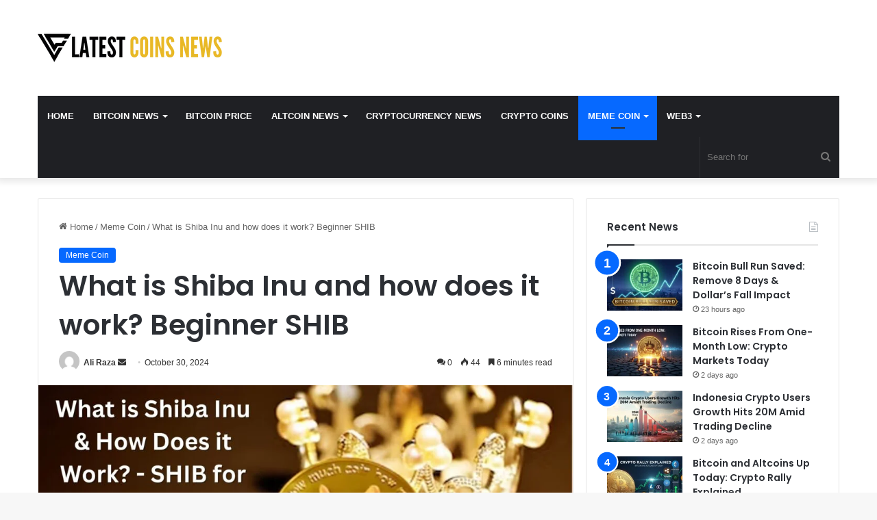

--- FILE ---
content_type: text/html; charset=UTF-8
request_url: https://latestcoinsnews.com/what-is-shiba-inu-and-how-does-it-work-beginner-shib/
body_size: 32493
content:
<!DOCTYPE html>
<html lang="en-US" class="" data-skin="light">
<head>
	<meta name="bitmedia-site-verification" content="ac09c68dd02caae139ff1c50743df1ed" />
	<meta charset="UTF-8" />
	<link rel="profile" href="https://gmpg.org/xfn/11" />
	<meta name='robots' content='index, follow, max-image-preview:large, max-snippet:-1, max-video-preview:-1' />

	<!-- This site is optimized with the Yoast SEO plugin v26.4 - https://yoast.com/wordpress/plugins/seo/ -->
	<title>What is Shiba Inu and how does it work? Beginner SHIB</title>
	<meta name="description" content="Shiba Inu Beginner SHIB Trends rule the Bitcoin market. A plethora of trends have emerged in recent years, including meme currencies...." />
	<link rel="canonical" href="https://latestcoinsnews.com/what-is-shiba-inu-and-how-does-it-work-beginner-shib/" />
	<meta property="og:locale" content="en_US" />
	<meta property="og:type" content="article" />
	<meta property="og:title" content="What is Shiba Inu and how does it work? Beginner SHIB" />
	<meta property="og:description" content="Shiba Inu Beginner SHIB Trends rule the Bitcoin market. A plethora of trends have emerged in recent years, including meme currencies...." />
	<meta property="og:url" content="https://latestcoinsnews.com/what-is-shiba-inu-and-how-does-it-work-beginner-shib/" />
	<meta property="og:site_name" content="latestcoinsnews - Stay Current with Coin and BTC Latest News" />
	<meta property="article:publisher" content="https://www.facebook.com/latestscoinsnews" />
	<meta property="article:author" content="https://www.facebook.com/profile.php?id=61556196740776&amp;mibextid=ZbWKwL" />
	<meta property="article:published_time" content="2024-10-30T00:00:50+00:00" />
	<meta property="article:modified_time" content="2024-10-30T10:27:18+00:00" />
	<meta property="og:image" content="https://latestcoinsnews.com/wp-content/uploads/2024/04/Bitcoin-BTC-Price-Prediction-After-Breaching-72k-4.jpg" />
	<meta property="og:image:width" content="1920" />
	<meta property="og:image:height" content="1080" />
	<meta property="og:image:type" content="image/jpeg" />
	<meta name="author" content="Ali Raza" />
	<meta name="twitter:card" content="summary_large_image" />
	<meta name="twitter:creator" content="@LetestCoinsNews" />
	<meta name="twitter:site" content="@LetestCoinsNews" />
	<meta name="twitter:label1" content="Written by" />
	<meta name="twitter:data1" content="Ali Raza" />
	<meta name="twitter:label2" content="Est. reading time" />
	<meta name="twitter:data2" content="8 minutes" />
	<script type="application/ld+json" class="yoast-schema-graph">{"@context":"https://schema.org","@graph":[{"@type":"Article","@id":"https://latestcoinsnews.com/what-is-shiba-inu-and-how-does-it-work-beginner-shib/#article","isPartOf":{"@id":"https://latestcoinsnews.com/what-is-shiba-inu-and-how-does-it-work-beginner-shib/"},"author":{"name":"Ali Raza","@id":"https://latestcoinsnews.com/#/schema/person/47b6704042d67dbede4647d2a5fc98b5"},"headline":"What is Shiba Inu and how does it work? Beginner SHIB","datePublished":"2024-10-30T00:00:50+00:00","dateModified":"2024-10-30T10:27:18+00:00","mainEntityOfPage":{"@id":"https://latestcoinsnews.com/what-is-shiba-inu-and-how-does-it-work-beginner-shib/"},"wordCount":1553,"commentCount":0,"publisher":{"@id":"https://latestcoinsnews.com/#organization"},"image":{"@id":"https://latestcoinsnews.com/what-is-shiba-inu-and-how-does-it-work-beginner-shib/#primaryimage"},"thumbnailUrl":"https://latestcoinsnews.com/wp-content/uploads/2024/04/Bitcoin-BTC-Price-Prediction-After-Breaching-72k-4.jpg","keywords":["Shiba Inu a real currency","Shiba Inu be mined","Shiba Inu Beginner SHIB"],"articleSection":["Meme Coin"],"inLanguage":"en-US","potentialAction":[{"@type":"CommentAction","name":"Comment","target":["https://latestcoinsnews.com/what-is-shiba-inu-and-how-does-it-work-beginner-shib/#respond"]}]},{"@type":"WebPage","@id":"https://latestcoinsnews.com/what-is-shiba-inu-and-how-does-it-work-beginner-shib/","url":"https://latestcoinsnews.com/what-is-shiba-inu-and-how-does-it-work-beginner-shib/","name":"What is Shiba Inu and how does it work? Beginner SHIB","isPartOf":{"@id":"https://latestcoinsnews.com/#website"},"primaryImageOfPage":{"@id":"https://latestcoinsnews.com/what-is-shiba-inu-and-how-does-it-work-beginner-shib/#primaryimage"},"image":{"@id":"https://latestcoinsnews.com/what-is-shiba-inu-and-how-does-it-work-beginner-shib/#primaryimage"},"thumbnailUrl":"https://latestcoinsnews.com/wp-content/uploads/2024/04/Bitcoin-BTC-Price-Prediction-After-Breaching-72k-4.jpg","datePublished":"2024-10-30T00:00:50+00:00","dateModified":"2024-10-30T10:27:18+00:00","description":"Shiba Inu Beginner SHIB Trends rule the Bitcoin market. A plethora of trends have emerged in recent years, including meme currencies....","breadcrumb":{"@id":"https://latestcoinsnews.com/what-is-shiba-inu-and-how-does-it-work-beginner-shib/#breadcrumb"},"inLanguage":"en-US","potentialAction":[{"@type":"ReadAction","target":["https://latestcoinsnews.com/what-is-shiba-inu-and-how-does-it-work-beginner-shib/"]}]},{"@type":"ImageObject","inLanguage":"en-US","@id":"https://latestcoinsnews.com/what-is-shiba-inu-and-how-does-it-work-beginner-shib/#primaryimage","url":"https://latestcoinsnews.com/wp-content/uploads/2024/04/Bitcoin-BTC-Price-Prediction-After-Breaching-72k-4.jpg","contentUrl":"https://latestcoinsnews.com/wp-content/uploads/2024/04/Bitcoin-BTC-Price-Prediction-After-Breaching-72k-4.jpg","width":1920,"height":1080},{"@type":"BreadcrumbList","@id":"https://latestcoinsnews.com/what-is-shiba-inu-and-how-does-it-work-beginner-shib/#breadcrumb","itemListElement":[{"@type":"ListItem","position":1,"name":"Home","item":"https://latestcoinsnews.com/"},{"@type":"ListItem","position":2,"name":"What is Shiba Inu and how does it work? Beginner SHIB"}]},{"@type":"WebSite","@id":"https://latestcoinsnews.com/#website","url":"https://latestcoinsnews.com/","name":"Latestcoinsnews.com","description":"Stay Current with Coin and BTC Latest News","publisher":{"@id":"https://latestcoinsnews.com/#organization"},"potentialAction":[{"@type":"SearchAction","target":{"@type":"EntryPoint","urlTemplate":"https://latestcoinsnews.com/?s={search_term_string}"},"query-input":{"@type":"PropertyValueSpecification","valueRequired":true,"valueName":"search_term_string"}}],"inLanguage":"en-US"},{"@type":"Organization","@id":"https://latestcoinsnews.com/#organization","name":"Stay Current with Coin and BTC Latest News","url":"https://latestcoinsnews.com/","logo":{"@type":"ImageObject","inLanguage":"en-US","@id":"https://latestcoinsnews.com/#/schema/logo/image/","url":"https://i0.wp.com/latestcoinsnews.com/wp-content/uploads/2024/05/Latest_Coin_News.png?fit=311%2C45&ssl=1","contentUrl":"https://i0.wp.com/latestcoinsnews.com/wp-content/uploads/2024/05/Latest_Coin_News.png?fit=311%2C45&ssl=1","width":311,"height":45,"caption":"Stay Current with Coin and BTC Latest News"},"image":{"@id":"https://latestcoinsnews.com/#/schema/logo/image/"},"sameAs":["https://www.facebook.com/latestscoinsnews","https://x.com/LetestCoinsNews","https://www.instagram.com/latestcoinsnews/","https://www.pinterest.com/latestcoinsnews/"]},{"@type":"Person","@id":"https://latestcoinsnews.com/#/schema/person/47b6704042d67dbede4647d2a5fc98b5","name":"Ali Raza","image":{"@type":"ImageObject","inLanguage":"en-US","@id":"https://latestcoinsnews.com/#/schema/person/image/","url":"https://secure.gravatar.com/avatar/c9728c673921bc3034baf1cc3570a19f14b4b964fcf4db52ec6234cbcba2c6a3?s=96&d=mm&r=g","contentUrl":"https://secure.gravatar.com/avatar/c9728c673921bc3034baf1cc3570a19f14b4b964fcf4db52ec6234cbcba2c6a3?s=96&d=mm&r=g","caption":"Ali Raza"},"description":"Ali Raza has been writing about blockchain and cryptocurrencies for over Three years and is now the editor-in-chief of Latestcoinsnews. After a meteoric rise in late 2016, Ali Raza's enthusiasm for Bitcoin and other cryptocurrencies skyrocketed. He can't sleep with one eye on the market because he's so fascinated by the technical and economic ramifications of cryptocurrency.","sameAs":["https://www.facebook.com/profile.php?id=61556196740776&mibextid=ZbWKwL","https://www.instagram.com/alimalik_804?igsh=MW9mMTY5dnRrNmJjbg==","https://www.linkedin.com/in/ali-raza-ab8437290?utm_source=share&utm_campaign=share_via&utm_content=profile&utm_medium=android_app"],"url":"https://latestcoinsnews.com/author/ali-raza/"}]}</script>
	<!-- / Yoast SEO plugin. -->


<link rel="alternate" type="application/rss+xml" title="latestcoinsnews - Stay Current with Coin and BTC Latest News &raquo; Feed" href="https://latestcoinsnews.com/feed/" />
<link rel="alternate" type="application/rss+xml" title="latestcoinsnews - Stay Current with Coin and BTC Latest News &raquo; Comments Feed" href="https://latestcoinsnews.com/comments/feed/" />
<link rel="alternate" type="application/rss+xml" title="latestcoinsnews - Stay Current with Coin and BTC Latest News &raquo; What is Shiba Inu and how does it work? Beginner SHIB Comments Feed" href="https://latestcoinsnews.com/what-is-shiba-inu-and-how-does-it-work-beginner-shib/feed/" />

		<style type="text/css">
			:root{
			
					--main-nav-background: #1f2024;
					--main-nav-secondry-background: rgba(0,0,0,0.2);
					--main-nav-primary-color: #0088ff;
					--main-nav-contrast-primary-color: #FFFFFF;
					--main-nav-text-color: #FFFFFF;
					--main-nav-secondry-text-color: rgba(225,255,255,0.5);
					--main-nav-main-border-color: rgba(255,255,255,0.07);
					--main-nav-secondry-border-color: rgba(255,255,255,0.04);
				
			}
		</style>
	<link rel="alternate" title="oEmbed (JSON)" type="application/json+oembed" href="https://latestcoinsnews.com/wp-json/oembed/1.0/embed?url=https%3A%2F%2Flatestcoinsnews.com%2Fwhat-is-shiba-inu-and-how-does-it-work-beginner-shib%2F" />
<link rel="alternate" title="oEmbed (XML)" type="text/xml+oembed" href="https://latestcoinsnews.com/wp-json/oembed/1.0/embed?url=https%3A%2F%2Flatestcoinsnews.com%2Fwhat-is-shiba-inu-and-how-does-it-work-beginner-shib%2F&#038;format=xml" />
<meta name="viewport" content="width=device-width, initial-scale=1.0" /><style id='wp-img-auto-sizes-contain-inline-css' type='text/css'>
img:is([sizes=auto i],[sizes^="auto," i]){contain-intrinsic-size:3000px 1500px}
/*# sourceURL=wp-img-auto-sizes-contain-inline-css */
</style>
<style id='wp-emoji-styles-inline-css' type='text/css'>

	img.wp-smiley, img.emoji {
		display: inline !important;
		border: none !important;
		box-shadow: none !important;
		height: 1em !important;
		width: 1em !important;
		margin: 0 0.07em !important;
		vertical-align: -0.1em !important;
		background: none !important;
		padding: 0 !important;
	}
/*# sourceURL=wp-emoji-styles-inline-css */
</style>
<style id='wp-block-library-inline-css' type='text/css'>
:root{--wp-block-synced-color:#7a00df;--wp-block-synced-color--rgb:122,0,223;--wp-bound-block-color:var(--wp-block-synced-color);--wp-editor-canvas-background:#ddd;--wp-admin-theme-color:#007cba;--wp-admin-theme-color--rgb:0,124,186;--wp-admin-theme-color-darker-10:#006ba1;--wp-admin-theme-color-darker-10--rgb:0,107,160.5;--wp-admin-theme-color-darker-20:#005a87;--wp-admin-theme-color-darker-20--rgb:0,90,135;--wp-admin-border-width-focus:2px}@media (min-resolution:192dpi){:root{--wp-admin-border-width-focus:1.5px}}.wp-element-button{cursor:pointer}:root .has-very-light-gray-background-color{background-color:#eee}:root .has-very-dark-gray-background-color{background-color:#313131}:root .has-very-light-gray-color{color:#eee}:root .has-very-dark-gray-color{color:#313131}:root .has-vivid-green-cyan-to-vivid-cyan-blue-gradient-background{background:linear-gradient(135deg,#00d084,#0693e3)}:root .has-purple-crush-gradient-background{background:linear-gradient(135deg,#34e2e4,#4721fb 50%,#ab1dfe)}:root .has-hazy-dawn-gradient-background{background:linear-gradient(135deg,#faaca8,#dad0ec)}:root .has-subdued-olive-gradient-background{background:linear-gradient(135deg,#fafae1,#67a671)}:root .has-atomic-cream-gradient-background{background:linear-gradient(135deg,#fdd79a,#004a59)}:root .has-nightshade-gradient-background{background:linear-gradient(135deg,#330968,#31cdcf)}:root .has-midnight-gradient-background{background:linear-gradient(135deg,#020381,#2874fc)}:root{--wp--preset--font-size--normal:16px;--wp--preset--font-size--huge:42px}.has-regular-font-size{font-size:1em}.has-larger-font-size{font-size:2.625em}.has-normal-font-size{font-size:var(--wp--preset--font-size--normal)}.has-huge-font-size{font-size:var(--wp--preset--font-size--huge)}.has-text-align-center{text-align:center}.has-text-align-left{text-align:left}.has-text-align-right{text-align:right}.has-fit-text{white-space:nowrap!important}#end-resizable-editor-section{display:none}.aligncenter{clear:both}.items-justified-left{justify-content:flex-start}.items-justified-center{justify-content:center}.items-justified-right{justify-content:flex-end}.items-justified-space-between{justify-content:space-between}.screen-reader-text{border:0;clip-path:inset(50%);height:1px;margin:-1px;overflow:hidden;padding:0;position:absolute;width:1px;word-wrap:normal!important}.screen-reader-text:focus{background-color:#ddd;clip-path:none;color:#444;display:block;font-size:1em;height:auto;left:5px;line-height:normal;padding:15px 23px 14px;text-decoration:none;top:5px;width:auto;z-index:100000}html :where(.has-border-color){border-style:solid}html :where([style*=border-top-color]){border-top-style:solid}html :where([style*=border-right-color]){border-right-style:solid}html :where([style*=border-bottom-color]){border-bottom-style:solid}html :where([style*=border-left-color]){border-left-style:solid}html :where([style*=border-width]){border-style:solid}html :where([style*=border-top-width]){border-top-style:solid}html :where([style*=border-right-width]){border-right-style:solid}html :where([style*=border-bottom-width]){border-bottom-style:solid}html :where([style*=border-left-width]){border-left-style:solid}html :where(img[class*=wp-image-]){height:auto;max-width:100%}:where(figure){margin:0 0 1em}html :where(.is-position-sticky){--wp-admin--admin-bar--position-offset:var(--wp-admin--admin-bar--height,0px)}@media screen and (max-width:600px){html :where(.is-position-sticky){--wp-admin--admin-bar--position-offset:0px}}

/*# sourceURL=wp-block-library-inline-css */
</style><style id='global-styles-inline-css' type='text/css'>
:root{--wp--preset--aspect-ratio--square: 1;--wp--preset--aspect-ratio--4-3: 4/3;--wp--preset--aspect-ratio--3-4: 3/4;--wp--preset--aspect-ratio--3-2: 3/2;--wp--preset--aspect-ratio--2-3: 2/3;--wp--preset--aspect-ratio--16-9: 16/9;--wp--preset--aspect-ratio--9-16: 9/16;--wp--preset--color--black: #000000;--wp--preset--color--cyan-bluish-gray: #abb8c3;--wp--preset--color--white: #ffffff;--wp--preset--color--pale-pink: #f78da7;--wp--preset--color--vivid-red: #cf2e2e;--wp--preset--color--luminous-vivid-orange: #ff6900;--wp--preset--color--luminous-vivid-amber: #fcb900;--wp--preset--color--light-green-cyan: #7bdcb5;--wp--preset--color--vivid-green-cyan: #00d084;--wp--preset--color--pale-cyan-blue: #8ed1fc;--wp--preset--color--vivid-cyan-blue: #0693e3;--wp--preset--color--vivid-purple: #9b51e0;--wp--preset--gradient--vivid-cyan-blue-to-vivid-purple: linear-gradient(135deg,rgb(6,147,227) 0%,rgb(155,81,224) 100%);--wp--preset--gradient--light-green-cyan-to-vivid-green-cyan: linear-gradient(135deg,rgb(122,220,180) 0%,rgb(0,208,130) 100%);--wp--preset--gradient--luminous-vivid-amber-to-luminous-vivid-orange: linear-gradient(135deg,rgb(252,185,0) 0%,rgb(255,105,0) 100%);--wp--preset--gradient--luminous-vivid-orange-to-vivid-red: linear-gradient(135deg,rgb(255,105,0) 0%,rgb(207,46,46) 100%);--wp--preset--gradient--very-light-gray-to-cyan-bluish-gray: linear-gradient(135deg,rgb(238,238,238) 0%,rgb(169,184,195) 100%);--wp--preset--gradient--cool-to-warm-spectrum: linear-gradient(135deg,rgb(74,234,220) 0%,rgb(151,120,209) 20%,rgb(207,42,186) 40%,rgb(238,44,130) 60%,rgb(251,105,98) 80%,rgb(254,248,76) 100%);--wp--preset--gradient--blush-light-purple: linear-gradient(135deg,rgb(255,206,236) 0%,rgb(152,150,240) 100%);--wp--preset--gradient--blush-bordeaux: linear-gradient(135deg,rgb(254,205,165) 0%,rgb(254,45,45) 50%,rgb(107,0,62) 100%);--wp--preset--gradient--luminous-dusk: linear-gradient(135deg,rgb(255,203,112) 0%,rgb(199,81,192) 50%,rgb(65,88,208) 100%);--wp--preset--gradient--pale-ocean: linear-gradient(135deg,rgb(255,245,203) 0%,rgb(182,227,212) 50%,rgb(51,167,181) 100%);--wp--preset--gradient--electric-grass: linear-gradient(135deg,rgb(202,248,128) 0%,rgb(113,206,126) 100%);--wp--preset--gradient--midnight: linear-gradient(135deg,rgb(2,3,129) 0%,rgb(40,116,252) 100%);--wp--preset--font-size--small: 13px;--wp--preset--font-size--medium: 20px;--wp--preset--font-size--large: 36px;--wp--preset--font-size--x-large: 42px;--wp--preset--spacing--20: 0.44rem;--wp--preset--spacing--30: 0.67rem;--wp--preset--spacing--40: 1rem;--wp--preset--spacing--50: 1.5rem;--wp--preset--spacing--60: 2.25rem;--wp--preset--spacing--70: 3.38rem;--wp--preset--spacing--80: 5.06rem;--wp--preset--shadow--natural: 6px 6px 9px rgba(0, 0, 0, 0.2);--wp--preset--shadow--deep: 12px 12px 50px rgba(0, 0, 0, 0.4);--wp--preset--shadow--sharp: 6px 6px 0px rgba(0, 0, 0, 0.2);--wp--preset--shadow--outlined: 6px 6px 0px -3px rgb(255, 255, 255), 6px 6px rgb(0, 0, 0);--wp--preset--shadow--crisp: 6px 6px 0px rgb(0, 0, 0);}:where(.is-layout-flex){gap: 0.5em;}:where(.is-layout-grid){gap: 0.5em;}body .is-layout-flex{display: flex;}.is-layout-flex{flex-wrap: wrap;align-items: center;}.is-layout-flex > :is(*, div){margin: 0;}body .is-layout-grid{display: grid;}.is-layout-grid > :is(*, div){margin: 0;}:where(.wp-block-columns.is-layout-flex){gap: 2em;}:where(.wp-block-columns.is-layout-grid){gap: 2em;}:where(.wp-block-post-template.is-layout-flex){gap: 1.25em;}:where(.wp-block-post-template.is-layout-grid){gap: 1.25em;}.has-black-color{color: var(--wp--preset--color--black) !important;}.has-cyan-bluish-gray-color{color: var(--wp--preset--color--cyan-bluish-gray) !important;}.has-white-color{color: var(--wp--preset--color--white) !important;}.has-pale-pink-color{color: var(--wp--preset--color--pale-pink) !important;}.has-vivid-red-color{color: var(--wp--preset--color--vivid-red) !important;}.has-luminous-vivid-orange-color{color: var(--wp--preset--color--luminous-vivid-orange) !important;}.has-luminous-vivid-amber-color{color: var(--wp--preset--color--luminous-vivid-amber) !important;}.has-light-green-cyan-color{color: var(--wp--preset--color--light-green-cyan) !important;}.has-vivid-green-cyan-color{color: var(--wp--preset--color--vivid-green-cyan) !important;}.has-pale-cyan-blue-color{color: var(--wp--preset--color--pale-cyan-blue) !important;}.has-vivid-cyan-blue-color{color: var(--wp--preset--color--vivid-cyan-blue) !important;}.has-vivid-purple-color{color: var(--wp--preset--color--vivid-purple) !important;}.has-black-background-color{background-color: var(--wp--preset--color--black) !important;}.has-cyan-bluish-gray-background-color{background-color: var(--wp--preset--color--cyan-bluish-gray) !important;}.has-white-background-color{background-color: var(--wp--preset--color--white) !important;}.has-pale-pink-background-color{background-color: var(--wp--preset--color--pale-pink) !important;}.has-vivid-red-background-color{background-color: var(--wp--preset--color--vivid-red) !important;}.has-luminous-vivid-orange-background-color{background-color: var(--wp--preset--color--luminous-vivid-orange) !important;}.has-luminous-vivid-amber-background-color{background-color: var(--wp--preset--color--luminous-vivid-amber) !important;}.has-light-green-cyan-background-color{background-color: var(--wp--preset--color--light-green-cyan) !important;}.has-vivid-green-cyan-background-color{background-color: var(--wp--preset--color--vivid-green-cyan) !important;}.has-pale-cyan-blue-background-color{background-color: var(--wp--preset--color--pale-cyan-blue) !important;}.has-vivid-cyan-blue-background-color{background-color: var(--wp--preset--color--vivid-cyan-blue) !important;}.has-vivid-purple-background-color{background-color: var(--wp--preset--color--vivid-purple) !important;}.has-black-border-color{border-color: var(--wp--preset--color--black) !important;}.has-cyan-bluish-gray-border-color{border-color: var(--wp--preset--color--cyan-bluish-gray) !important;}.has-white-border-color{border-color: var(--wp--preset--color--white) !important;}.has-pale-pink-border-color{border-color: var(--wp--preset--color--pale-pink) !important;}.has-vivid-red-border-color{border-color: var(--wp--preset--color--vivid-red) !important;}.has-luminous-vivid-orange-border-color{border-color: var(--wp--preset--color--luminous-vivid-orange) !important;}.has-luminous-vivid-amber-border-color{border-color: var(--wp--preset--color--luminous-vivid-amber) !important;}.has-light-green-cyan-border-color{border-color: var(--wp--preset--color--light-green-cyan) !important;}.has-vivid-green-cyan-border-color{border-color: var(--wp--preset--color--vivid-green-cyan) !important;}.has-pale-cyan-blue-border-color{border-color: var(--wp--preset--color--pale-cyan-blue) !important;}.has-vivid-cyan-blue-border-color{border-color: var(--wp--preset--color--vivid-cyan-blue) !important;}.has-vivid-purple-border-color{border-color: var(--wp--preset--color--vivid-purple) !important;}.has-vivid-cyan-blue-to-vivid-purple-gradient-background{background: var(--wp--preset--gradient--vivid-cyan-blue-to-vivid-purple) !important;}.has-light-green-cyan-to-vivid-green-cyan-gradient-background{background: var(--wp--preset--gradient--light-green-cyan-to-vivid-green-cyan) !important;}.has-luminous-vivid-amber-to-luminous-vivid-orange-gradient-background{background: var(--wp--preset--gradient--luminous-vivid-amber-to-luminous-vivid-orange) !important;}.has-luminous-vivid-orange-to-vivid-red-gradient-background{background: var(--wp--preset--gradient--luminous-vivid-orange-to-vivid-red) !important;}.has-very-light-gray-to-cyan-bluish-gray-gradient-background{background: var(--wp--preset--gradient--very-light-gray-to-cyan-bluish-gray) !important;}.has-cool-to-warm-spectrum-gradient-background{background: var(--wp--preset--gradient--cool-to-warm-spectrum) !important;}.has-blush-light-purple-gradient-background{background: var(--wp--preset--gradient--blush-light-purple) !important;}.has-blush-bordeaux-gradient-background{background: var(--wp--preset--gradient--blush-bordeaux) !important;}.has-luminous-dusk-gradient-background{background: var(--wp--preset--gradient--luminous-dusk) !important;}.has-pale-ocean-gradient-background{background: var(--wp--preset--gradient--pale-ocean) !important;}.has-electric-grass-gradient-background{background: var(--wp--preset--gradient--electric-grass) !important;}.has-midnight-gradient-background{background: var(--wp--preset--gradient--midnight) !important;}.has-small-font-size{font-size: var(--wp--preset--font-size--small) !important;}.has-medium-font-size{font-size: var(--wp--preset--font-size--medium) !important;}.has-large-font-size{font-size: var(--wp--preset--font-size--large) !important;}.has-x-large-font-size{font-size: var(--wp--preset--font-size--x-large) !important;}
/*# sourceURL=global-styles-inline-css */
</style>

<style id='classic-theme-styles-inline-css' type='text/css'>
/*! This file is auto-generated */
.wp-block-button__link{color:#fff;background-color:#32373c;border-radius:9999px;box-shadow:none;text-decoration:none;padding:calc(.667em + 2px) calc(1.333em + 2px);font-size:1.125em}.wp-block-file__button{background:#32373c;color:#fff;text-decoration:none}
/*# sourceURL=/wp-includes/css/classic-themes.min.css */
</style>
<link rel='stylesheet' id='contact-form-7-css' href='https://latestcoinsnews.com/wp-content/plugins/contact-form-7/includes/css/styles.css?ver=6.1.3' type='text/css' media='all' />
<link rel='stylesheet' id='tie-css-base-css' href='https://latestcoinsnews.com/wp-content/themes/Coinz4U/assets/css/base.min.css?ver=6.2.1' type='text/css' media='all' />
<link rel='stylesheet' id='tie-css-styles-css' href='https://latestcoinsnews.com/wp-content/themes/Coinz4U/assets/css/style.min.css?ver=6.2.1' type='text/css' media='all' />
<link rel='stylesheet' id='tie-css-widgets-css' href='https://latestcoinsnews.com/wp-content/themes/Coinz4U/assets/css/widgets.min.css?ver=6.2.1' type='text/css' media='all' />
<link rel='stylesheet' id='tie-css-helpers-css' href='https://latestcoinsnews.com/wp-content/themes/Coinz4U/assets/css/helpers.min.css?ver=6.2.1' type='text/css' media='all' />
<link rel='stylesheet' id='tie-fontawesome5-css' href='https://latestcoinsnews.com/wp-content/themes/Coinz4U/assets/css/fontawesome.css?ver=6.2.1' type='text/css' media='all' />
<link rel='stylesheet' id='tie-css-ilightbox-css' href='https://latestcoinsnews.com/wp-content/themes/Coinz4U/assets/ilightbox/dark-skin/skin.css?ver=6.2.1' type='text/css' media='all' />
<link rel='stylesheet' id='tie-css-single-css' href='https://latestcoinsnews.com/wp-content/themes/Coinz4U/assets/css/single.min.css?ver=6.2.1' type='text/css' media='all' />
<link rel='stylesheet' id='tie-css-print-css' href='https://latestcoinsnews.com/wp-content/themes/Coinz4U/assets/css/print.css?ver=6.2.1' type='text/css' media='print' />
<style id='tie-css-print-inline-css' type='text/css'>
.wf-active .logo-text,.wf-active h1,.wf-active h2,.wf-active h3,.wf-active h4,.wf-active h5,.wf-active h6,.wf-active .the-subtitle{font-family: 'Poppins';}#main-nav .main-menu > ul > li > a{text-transform: uppercase;}.social-icons-item .custom-link-1-social-icon{background-color: #333 !important;}.social-icons-item .custom-link-1-social-icon span{color: #333;}.social-icons-item .custom-link-1-social-icon.custom-social-img span.social-icon-img{background-image: url('https://latestcoinsnews.com/wp-content/uploads/2025/07/Coinmarketcap.png');}.tie-cat-973,.tie-cat-item-973 > span{background-color:#e67e22 !important;color:#FFFFFF !important;}.tie-cat-973:after{border-top-color:#e67e22 !important;}.tie-cat-973:hover{background-color:#c86004 !important;}.tie-cat-973:hover:after{border-top-color:#c86004 !important;}.tie-cat-980,.tie-cat-item-980 > span{background-color:#2ecc71 !important;color:#FFFFFF !important;}.tie-cat-980:after{border-top-color:#2ecc71 !important;}.tie-cat-980:hover{background-color:#10ae53 !important;}.tie-cat-980:hover:after{border-top-color:#10ae53 !important;}.tie-cat-985,.tie-cat-item-985 > span{background-color:#9b59b6 !important;color:#FFFFFF !important;}.tie-cat-985:after{border-top-color:#9b59b6 !important;}.tie-cat-985:hover{background-color:#7d3b98 !important;}.tie-cat-985:hover:after{border-top-color:#7d3b98 !important;}.tie-cat-986,.tie-cat-item-986 > span{background-color:#34495e !important;color:#FFFFFF !important;}.tie-cat-986:after{border-top-color:#34495e !important;}.tie-cat-986:hover{background-color:#162b40 !important;}.tie-cat-986:hover:after{border-top-color:#162b40 !important;}.tie-cat-963,.tie-cat-item-963 > span{background-color:#795548 !important;color:#FFFFFF !important;}.tie-cat-963:after{border-top-color:#795548 !important;}.tie-cat-963:hover{background-color:#5b372a !important;}.tie-cat-963:hover:after{border-top-color:#5b372a !important;}.tie-cat-990,.tie-cat-item-990 > span{background-color:#4CAF50 !important;color:#FFFFFF !important;}.tie-cat-990:after{border-top-color:#4CAF50 !important;}.tie-cat-990:hover{background-color:#2e9132 !important;}.tie-cat-990:hover:after{border-top-color:#2e9132 !important;}@media (max-width: 991px){.side-aside.dark-skin{background: #2f88d6;background: -webkit-linear-gradient(135deg,#5933a2,#2f88d6 );background: -moz-linear-gradient(135deg,#5933a2,#2f88d6 );background: -o-linear-gradient(135deg,#5933a2,#2f88d6 );background: linear-gradient(135deg,#2f88d6,#5933a2 );}}
/*# sourceURL=tie-css-print-inline-css */
</style>
<script type="text/javascript" src="https://latestcoinsnews.com/wp-includes/js/jquery/jquery.min.js?ver=3.7.1" id="jquery-core-js"></script>
<script type="text/javascript" src="https://latestcoinsnews.com/wp-includes/js/jquery/jquery-migrate.min.js?ver=3.4.1" id="jquery-migrate-js"></script>
<link rel="https://api.w.org/" href="https://latestcoinsnews.com/wp-json/" /><link rel="alternate" title="JSON" type="application/json" href="https://latestcoinsnews.com/wp-json/wp/v2/posts/105" /><link rel="EditURI" type="application/rsd+xml" title="RSD" href="https://latestcoinsnews.com/xmlrpc.php?rsd" />
<meta name="generator" content="WordPress 6.9" />
<link rel='shortlink' href='https://latestcoinsnews.com/?p=105' />
<meta name="yandex-verification" content="0b03b324b84e8830" />
<!-- Google tag (gtag.js) -->
<script async src="https://www.googletagmanager.com/gtag/js?id=G-K4FEDR2GQG"></script>
<script>
  window.dataLayer = window.dataLayer || [];
  function gtag(){dataLayer.push(arguments);}
  gtag('js', new Date());

  gtag('config', 'G-K4FEDR2GQG');
</script><meta http-equiv="X-UA-Compatible" content="IE=edge">
<link rel="icon" href="https://latestcoinsnews.com/wp-content/uploads/2024/12/Latest-coin-news-logo-150x150.png" sizes="32x32" />
<link rel="icon" href="https://latestcoinsnews.com/wp-content/uploads/2024/12/Latest-coin-news-logo-300x300.png" sizes="192x192" />
<link rel="apple-touch-icon" href="https://latestcoinsnews.com/wp-content/uploads/2024/12/Latest-coin-news-logo-300x300.png" />
<meta name="msapplication-TileImage" content="https://latestcoinsnews.com/wp-content/uploads/2024/12/Latest-coin-news-logo-300x300.png" />
</head>

<body id="tie-body" class="wp-singular post-template-default single single-post postid-105 single-format-standard wp-theme-Coinz4U wrapper-has-shadow block-head-1 magazine1 is-thumb-overlay-disabled is-desktop is-header-layout-3 has-header-ad sidebar-right has-sidebar post-layout-1 narrow-title-narrow-media has-mobile-share hide_share_post_top hide_share_post_bottom">



<div class="background-overlay">

	<div id="tie-container" class="site tie-container">

		
		<div id="tie-wrapper">

			
<header id="theme-header" class="theme-header header-layout-3 main-nav-dark main-nav-default-dark main-nav-below main-nav-boxed has-stream-item has-shadow has-normal-width-logo mobile-header-default">
	
<div class="container header-container">
	<div class="tie-row logo-row">

		
		<div class="logo-wrapper">
			<div class="tie-col-md-4 logo-container clearfix">
				<div id="mobile-header-components-area_1" class="mobile-header-components"><ul class="components"><li class="mobile-component_menu custom-menu-link"><a href="#" id="mobile-menu-icon" class=""><span class="tie-mobile-menu-icon nav-icon is-layout-1"></span><span class="screen-reader-text">Menu</span></a></li></ul></div>
		<div id="logo" class="image-logo" >

			
			<a title="Stay Current with Coin and BTC Latest News" href="https://latestcoinsnews.com/">
				
				<picture class="tie-logo-default tie-logo-picture">
					<source class="tie-logo-source-default tie-logo-source" srcset="https://latestcoinsnews.com/wp-content/uploads/2024/12/270x60.png" media="(max-width:991px)">
					<source class="tie-logo-source-default tie-logo-source" srcset="https://latestcoinsnews.com/wp-content/uploads/2024/12/270x60.png">
					<img class="tie-logo-img-default tie-logo-img" src="https://latestcoinsnews.com/wp-content/uploads/2024/12/270x60.png" alt="Stay Current with Coin and BTC Latest News" width="270" height="60" style="max-height:60px; width: auto;" />
				</picture>
						</a>

			
		</div><!-- #logo /-->

		<div id="mobile-header-components-area_2" class="mobile-header-components"><ul class="components"><li class="mobile-component_search custom-menu-link">
				<a href="#" class="tie-search-trigger-mobile">
					<span class="tie-icon-search tie-search-icon" aria-hidden="true"></span>
					<span class="screen-reader-text">Search for</span>
				</a>
			</li></ul></div>			</div><!-- .tie-col /-->
		</div><!-- .logo-wrapper /-->

		<div class="tie-col-md-8 stream-item stream-item-top-wrapper"><div class="stream-item-top"></div></div><!-- .tie-col /-->
	</div><!-- .tie-row /-->
</div><!-- .container /-->

<div class="main-nav-wrapper">
	<nav id="main-nav" data-skin="search-in-main-nav" class="main-nav header-nav live-search-parent"  aria-label="Primary Navigation">
		<div class="container">

			<div class="main-menu-wrapper">

				
				<div id="menu-components-wrap">

					


					<div class="main-menu main-menu-wrap tie-alignleft">
						<div id="main-nav-menu" class="main-menu header-menu"><ul id="menu-main-navigation" class="menu"><li id="menu-item-7087" class="menu-item menu-item-type-post_type menu-item-object-page menu-item-home menu-item-7087"><a href="https://latestcoinsnews.com/">Home</a></li>
<li id="menu-item-454" class="menu-item menu-item-type-taxonomy menu-item-object-category menu-item-has-children menu-item-454"><a href="https://latestcoinsnews.com/bitcoin-news/">Bitcoin News</a>
<ul class="sub-menu menu-sub-content">
	<li id="menu-item-7312" class="menu-item menu-item-type-taxonomy menu-item-object-category menu-item-7312"><a href="https://latestcoinsnews.com/bitcoin-cash/">Bitcoin Cash</a></li>
</ul>
</li>
<li id="menu-item-7313" class="menu-item menu-item-type-taxonomy menu-item-object-category menu-item-7313"><a href="https://latestcoinsnews.com/bitcoin-price/">Bitcoin Price</a></li>
<li id="menu-item-453" class="menu-item menu-item-type-taxonomy menu-item-object-category menu-item-has-children menu-item-453"><a href="https://latestcoinsnews.com/altcoin-news/">Altcoin News</a>
<ul class="sub-menu menu-sub-content">
	<li id="menu-item-7308" class="menu-item menu-item-type-taxonomy menu-item-object-category menu-item-7308"><a href="https://latestcoinsnews.com/ethereum-news/">Ethereum News</a></li>
	<li id="menu-item-7310" class="menu-item menu-item-type-taxonomy menu-item-object-category menu-item-7310"><a href="https://latestcoinsnews.com/cardano-news/">Cardano News</a></li>
	<li id="menu-item-7316" class="menu-item menu-item-type-taxonomy menu-item-object-category menu-item-7316"><a href="https://latestcoinsnews.com/chainlink/">Chainlink</a></li>
</ul>
</li>
<li id="menu-item-7319" class="menu-item menu-item-type-taxonomy menu-item-object-category menu-item-7319"><a href="https://latestcoinsnews.com/cryptocurrency-news/">Cryptocurrency News</a></li>
<li id="menu-item-463" class="menu-item menu-item-type-taxonomy menu-item-object-category menu-item-463"><a href="https://latestcoinsnews.com/crypto-coins/">Crypto Coins</a></li>
<li id="menu-item-457" class="menu-item menu-item-type-taxonomy menu-item-object-category current-post-ancestor current-menu-parent current-post-parent menu-item-has-children menu-item-457 tie-current-menu"><a href="https://latestcoinsnews.com/meme-coin/">Meme Coin</a>
<ul class="sub-menu menu-sub-content">
	<li id="menu-item-7314" class="menu-item menu-item-type-taxonomy menu-item-object-category menu-item-7314"><a href="https://latestcoinsnews.com/shiba-inu/">Shiba Inu</a></li>
</ul>
</li>
<li id="menu-item-7317" class="menu-item menu-item-type-taxonomy menu-item-object-category menu-item-has-children menu-item-7317"><a href="https://latestcoinsnews.com/web3/">Web3</a>
<ul class="sub-menu menu-sub-content">
	<li id="menu-item-458" class="menu-item menu-item-type-taxonomy menu-item-object-category menu-item-458"><a href="https://latestcoinsnews.com/technology/">Technology</a></li>
	<li id="menu-item-456" class="menu-item menu-item-type-taxonomy menu-item-object-category menu-item-456"><a href="https://latestcoinsnews.com/investing/">Investing</a></li>
</ul>
</li>
</ul></div>					</div><!-- .main-menu.tie-alignleft /-->

					<ul class="components">			<li class="search-bar menu-item custom-menu-link" aria-label="Search">
				<form method="get" id="search" action="https://latestcoinsnews.com/">
					<input id="search-input" class="is-ajax-search"  inputmode="search" type="text" name="s" title="Search for" placeholder="Search for" />
					<button id="search-submit" type="submit">
						<span class="tie-icon-search tie-search-icon" aria-hidden="true"></span>
						<span class="screen-reader-text">Search for</span>
					</button>
				</form>
			</li>
			</ul><!-- Components -->
				</div><!-- #menu-components-wrap /-->
			</div><!-- .main-menu-wrapper /-->
		</div><!-- .container /-->

			</nav><!-- #main-nav /-->
</div><!-- .main-nav-wrapper /-->

</header>

<div id="content" class="site-content container"><div id="main-content-row" class="tie-row main-content-row">

<div class="main-content tie-col-md-8 tie-col-xs-12" role="main">

	
	<article id="the-post" class="container-wrapper post-content tie-standard">

		
<header class="entry-header-outer">

	<nav id="breadcrumb"><a href="https://latestcoinsnews.com/"><span class="tie-icon-home" aria-hidden="true"></span> Home</a><em class="delimiter">/</em><a href="https://latestcoinsnews.com/meme-coin/">Meme Coin</a><em class="delimiter">/</em><span class="current">What is Shiba Inu and how does it work? Beginner SHIB</span></nav><script type="application/ld+json">{"@context":"http:\/\/schema.org","@type":"BreadcrumbList","@id":"#Breadcrumb","itemListElement":[{"@type":"ListItem","position":1,"item":{"name":"Home","@id":"https:\/\/latestcoinsnews.com\/"}},{"@type":"ListItem","position":2,"item":{"name":"Meme Coin","@id":"https:\/\/latestcoinsnews.com\/meme-coin\/"}}]}</script>
	<div class="entry-header">

		<span class="post-cat-wrap"><a class="post-cat tie-cat-136" href="https://latestcoinsnews.com/meme-coin/">Meme Coin</a></span>
		<h1 class="post-title entry-title">
			What is Shiba Inu and how does it work? Beginner SHIB		</h1>

		<div class="single-post-meta post-meta clearfix"><span class="author-meta single-author with-avatars"><span class="meta-item meta-author-wrapper meta-author-2">
						<span class="meta-author-avatar">
							<a href="https://latestcoinsnews.com/author/ali-raza/"><img alt='Photo of Ali Raza' src='https://secure.gravatar.com/avatar/c9728c673921bc3034baf1cc3570a19f14b4b964fcf4db52ec6234cbcba2c6a3?s=140&#038;d=mm&#038;r=g' srcset='https://secure.gravatar.com/avatar/c9728c673921bc3034baf1cc3570a19f14b4b964fcf4db52ec6234cbcba2c6a3?s=280&#038;d=mm&#038;r=g 2x' class='avatar avatar-140 photo' height='140' width='140' decoding='async'/></a>
						</span>
					<span class="meta-author"><a href="https://latestcoinsnews.com/author/ali-raza/" class="author-name tie-icon" title="Ali Raza">Ali Raza</a></span>
						<a href="mailto:onlinework1258@gmail.com" class="author-email-link" target="_blank" rel="nofollow noopener" title="Send an email">
							<span class="tie-icon-envelope" aria-hidden="true"></span>
							<span class="screen-reader-text">Send an email</span>
						</a>
					</span></span><span class="date meta-item tie-icon">October 30, 2024</span><div class="tie-alignright"><span class="meta-comment tie-icon meta-item fa-before">0</span><span class="meta-views meta-item "><span class="tie-icon-fire" aria-hidden="true"></span> 43 </span><span class="meta-reading-time meta-item"><span class="tie-icon-bookmark" aria-hidden="true"></span> 6 minutes read</span> </div></div><!-- .post-meta -->	</div><!-- .entry-header /-->

	
	
</header><!-- .entry-header-outer /-->

<div  class="featured-area"><div class="featured-area-inner"><figure class="single-featured-image"><img width="780" height="439" src="https://latestcoinsnews.com/wp-content/uploads/2024/04/Bitcoin-BTC-Price-Prediction-After-Breaching-72k-4.jpg" class="attachment-jannah-image-post size-jannah-image-post wp-post-image" alt="" data-main-img="1" decoding="async" fetchpriority="high" srcset="https://latestcoinsnews.com/wp-content/uploads/2024/04/Bitcoin-BTC-Price-Prediction-After-Breaching-72k-4.jpg 1920w, https://latestcoinsnews.com/wp-content/uploads/2024/04/Bitcoin-BTC-Price-Prediction-After-Breaching-72k-4-300x169.jpg 300w, https://latestcoinsnews.com/wp-content/uploads/2024/04/Bitcoin-BTC-Price-Prediction-After-Breaching-72k-4-1024x576.jpg 1024w, https://latestcoinsnews.com/wp-content/uploads/2024/04/Bitcoin-BTC-Price-Prediction-After-Breaching-72k-4-768x432.jpg 768w, https://latestcoinsnews.com/wp-content/uploads/2024/04/Bitcoin-BTC-Price-Prediction-After-Breaching-72k-4-1536x864.jpg 1536w" sizes="(max-width: 780px) 100vw, 780px" /></figure></div></div>
		<div class="entry-content entry clearfix">

			
			<p style="text-align: justify;">Shiba Inu Beginner SHIB Trends rule the Bitcoin market. A plethora of trends have emerged in recent years, including meme currencies, decentralized finance (DeFi), non-fungible tokens (NFTs), and initial coin offers (ICOs).</p>
<p style="text-align: justify;">In the crypto-verse<span style="box-sizing: border-box; margin: 0; padding: 0; text-align: left;">, meme coins have exploded in popularity after Dogecoin. Among the top 50 cryptocurrencies by market cap, Shiba Inu is a meme coin that has gained much popularity. This page aims to clarify Shiba Inu</span> so that you can make an educated judgment about the coin, given the enormous interest in meme coins among cryptocurrency investors.</p>
<h2 style="text-align: justify;" data-section="why-was-shiba-inu-invented">Why Was Shiba Inu Invented?</h2>
<p style="text-align: justify;"><img decoding="async" class="aligncenter size-full wp-image-108" src="https://latestcoinsnews.com/wp-content/uploads/2024/04/Bitcoin-BTC-Price-Prediction-After-Breaching-72k-5.jpg" alt="" width="1920" height="1080" srcset="https://latestcoinsnews.com/wp-content/uploads/2024/04/Bitcoin-BTC-Price-Prediction-After-Breaching-72k-5.jpg 1920w, https://latestcoinsnews.com/wp-content/uploads/2024/04/Bitcoin-BTC-Price-Prediction-After-Breaching-72k-5-300x169.jpg 300w, https://latestcoinsnews.com/wp-content/uploads/2024/04/Bitcoin-BTC-Price-Prediction-After-Breaching-72k-5-1024x576.jpg 1024w, https://latestcoinsnews.com/wp-content/uploads/2024/04/Bitcoin-BTC-Price-Prediction-After-Breaching-72k-5-768x432.jpg 768w, https://latestcoinsnews.com/wp-content/uploads/2024/04/Bitcoin-BTC-Price-Prediction-After-Breaching-72k-5-1536x864.jpg 1536w" sizes="(max-width: 1920px) 100vw, 1920px" /></p>
<p style="text-align: justify;">Dogecoin, the most famous meme coin, has grown in popularity and value significantly over the past few years. The Shiba Inu dog inspired Dogecoin, a cryptocurrency that attracted millions of investors and advocates, including Elon Musk.</p>
<p style="text-align: justify;">One alternative to Dogecoin is the <strong>Shiba Inu Beginner SHIB</strong> currency. They went so far as to call it a “Dogecoin Killer,” too. Launched by the Shiba Inu developers, the decentralized exchange ShibaSwap was the initial listing for the Shiba Inu token (SHIB).</p>
<p style="text-align: justify;">Despite SHIB’s August 2020 launch, the previous year has seen tremendous development and progress. Several cryptocurrency initiatives, particularly those involving decentralized finance (DeFi) and non-fungible tokens (NFTs), have attracted Shiba Inu’s investment capital.</p>
<p style="text-align: justify;">The Bitcoin community has embraced Shiba Inu. Vitalik Buterin burned 90% of his Shiba Inu holdings to liquidate them, donating 10% of the proceeds to a COVID-19 relief effort in India. As a result, the hitherto unknown effort was suddenly thrown into the spotlight, attracting attention.</p>
<h2><strong>How Does Shiba Inu Job and What Technology Is Behind It?</strong></h2>
<p style="text-align: justify;">Unlike Dogecoin, which runs on its blockchain, Shiba Inu, an ERC-20 token, operates on the Ethereum network. Three tokens in the <strong>Shiba Inu Beginner SHIB</strong> ecosystem ensure everything works as it should.</p>
<p style="text-align: justify;">The Shiba Inu token (SHIB) is the initial coin. This is the ecosystem’s working currency that aims to compete with Dogecoin. This cryptocurrency is held by investors who believe in the potential for return from their investments. Next up comes LEASH, the second token. After undergoing some redesign, LEASH is now the second incentive-based token on the ShibaSwap exchange, intended initially as the rebase token. The third and final token is BONE, whose purpose is to serve as the Shiba Inu ecosystem’s governance coin. Holders can cast ballots on proposed changes to the Shiba Inu ecosystem.</p>
<p style="text-align: justify;">The ShibaSwap decentralized exchange (DEX) is the main difference between Shiba Inu and Dogecoin. Thanks to the DEX, the DeFi ecosystem on the Ethereum blockchain can now include Shiba Inus. Because of this, Shiba Inu users can take advantage of functions like token exchanging, staking, and yielding. Significant rivals of SHIB, including Dogecoin, do not offer these functionalities.</p>
<h2 style="text-align: justify;" data-section="is-shiba-inu-real-money"><strong>Is Shiba Inu Real Money?</strong></h2>
<p style="text-align: justify;">Shiba Inu and Dogecoin are examples of meme coins in the cryptocurrency sector. Most were made for fun, and some don’t do anything in the crypto industry or real life. Although it may seem like money initially, the Shiba Inu token is just a meme coin.</p>
<p style="text-align: justify;">To be more precise, the Bitcoin market has a few other currencies that have a better purpose than money. One of the main goals of creating cryptocurrencies like DASH was to facilitate international trade between buyers and sellers. A few of these coins, like Litecoin and DASH, have become widely used in different regions across the globe.</p>
<p style="text-align: justify;">Although meme coins may not qualify as actual currency, stablecoins are a type of cryptocurrency that comes close. The value of stablecoins is linked to that of fiat currencies, which means their value is very stable, in contrast to most cryptocurrencies. Because they are pegged to fiat currencies, stablecoins can be used as a substitute for fiat currency.</p>
<h2 style="text-align: justify;" data-section="fees-expenses-of-shiba-inu"><strong>Fees &amp; Expenses of Shiba Inu</strong></h2>
<p style="text-align: justify;">The cryptocurrency exchange an investor uses determines the transaction fees associated with buying and selling <strong>Shiba Inu Beginner SHIB</strong>. The amount that users would pay to purchase or sell SHIB tokens would depend on the fee structure of each exchange. Before committing to any cryptocurrency exchange or trading platform, we recommend that readers conduct their research. Before making a final choice, inquire about their pricing plans.</p>
<p style="text-align: justify;">Due to its status as an ERC-20 token, the Shiba Inu coin may also be subject to gas fees. Be sure to carefully consider the anticipated gas expenses before purchasing SHIB on the ShibaSwap DEX or any other trading platform.</p>
<h2 style="text-align: justify;" data-section="what-are-the-benefits-of-shiba-inu"><strong>What Are the Benefits of Shiba Inu?</strong></h2>
<p><img loading="lazy" decoding="async" class="aligncenter size-full wp-image-600" src="https://latestcoinsnews.com/wp-content/uploads/2024/05/Bollinger-Bands-Inventor-Predicts-Bitcoin-Pullback-Key-Levels-7-1.jpg" alt="" width="2160" height="1215" srcset="https://latestcoinsnews.com/wp-content/uploads/2024/05/Bollinger-Bands-Inventor-Predicts-Bitcoin-Pullback-Key-Levels-7-1.jpg 2160w, https://latestcoinsnews.com/wp-content/uploads/2024/05/Bollinger-Bands-Inventor-Predicts-Bitcoin-Pullback-Key-Levels-7-1-300x169.jpg 300w, https://latestcoinsnews.com/wp-content/uploads/2024/05/Bollinger-Bands-Inventor-Predicts-Bitcoin-Pullback-Key-Levels-7-1-1024x576.jpg 1024w, https://latestcoinsnews.com/wp-content/uploads/2024/05/Bollinger-Bands-Inventor-Predicts-Bitcoin-Pullback-Key-Levels-7-1-768x432.jpg 768w, https://latestcoinsnews.com/wp-content/uploads/2024/05/Bollinger-Bands-Inventor-Predicts-Bitcoin-Pullback-Key-Levels-7-1-1536x864.jpg 1536w, https://latestcoinsnews.com/wp-content/uploads/2024/05/Bollinger-Bands-Inventor-Predicts-Bitcoin-Pullback-Key-Levels-7-1-2048x1152.jpg 2048w, https://latestcoinsnews.com/wp-content/uploads/2024/05/Bollinger-Bands-Inventor-Predicts-Bitcoin-Pullback-Key-Levels-7-1-150x84.jpg 150w, https://latestcoinsnews.com/wp-content/uploads/2024/05/Bollinger-Bands-Inventor-Predicts-Bitcoin-Pullback-Key-Levels-7-1-696x392.jpg 696w, https://latestcoinsnews.com/wp-content/uploads/2024/05/Bollinger-Bands-Inventor-Predicts-Bitcoin-Pullback-Key-Levels-7-1-1068x601.jpg 1068w, https://latestcoinsnews.com/wp-content/uploads/2024/05/Bollinger-Bands-Inventor-Predicts-Bitcoin-Pullback-Key-Levels-7-1-1920x1080.jpg 1920w" sizes="auto, (max-width: 2160px) 100vw, 2160px" /></p>
<p style="text-align: justify;">Shiba Inu, one of the most popular meme coins globally, has some advantages for cryptocurrency investors. Among these advantages are;</p>
<h3 style="text-align: justify;"><strong>Decentralized exchange</strong></h3>
<p style="text-align: justify;">The Shiba Inu ecosystem’s decentralized exchange is the coin’s fundamental advantage. The SHIB cryptocurrency is readily available 24/7 with its independent exchange, allowing investors peace of mind. Being a part of the decentralized finance arena also opens up opportunities for the Shiba Inu ecosystem to thrive. Investors may find ShibaSwap attractive because of its ambitions to become a leading decentralized exchange in the Bitcoin market.</p>
<h3 style="text-align: justify;"><strong>Popularity of meme coins</strong></h3>
<p style="text-align: justify;">In the world of cryptocurrencies, meme coins are all the rage. Their meteoric rise in popularity over the past several months has caught the attention of investors, who are presumably monitoring their progress. Shiba Inu plans to take advantage of the current meme craze to boost its profile and create a future application for its coin. If you are interested in the future of Shiba Inu, you should read our predictions.</p>
<h2 style="text-align: justify;" data-section="can-shiba-inu-be-used-anonymously"><strong>Can Shiba Inu Be Used Anonymously?</strong></h2>
<p style="text-align: justify;">In the Bitcoin ecosystem, anonymity is no longer guaranteed. Strict laws have made it impossible to make transactions under the radar, and the sector has grown tremendously in recent years. The cryptocurrency industry is worth over $2 trillion, and regulators are requesting that more service providers, including cryptocurrency exchanges, adopt KYC (Know Your Customer) and AML (Anti Money Laundering) regulations to prevent the misuse of cryptocurrencies.</p>
<p style="text-align: justify;">There is no way to ensure the privacy and secrecy of all transactions using the Shiba Inu currency; hence, it cannot be known as a private currency. Those elements are necessary to ensure investors or traders can use SHIB anonymously.</p>
<h2 style="text-align: justify;" data-section="how-safe-is-shiba-inu"><strong>How Safe is Shiba Inu?</strong></h2>
<p style="text-align: justify;">Your anonymity is at risk within the Bitcoin ecosystem. Strict laws have made it impossible to make transactions under the radar, and the sector has grown tremendously in recent years. The cryptocurrency industry is worth over $2 trillion, and regulators are requesting that more service providers, including cryptocurrency exchanges, adopt KYC (Know Your Customer) and AML (Anti Money Laundering) regulations to prevent the misuse of cryptocurrencies.</p>
<p style="text-align: justify;">The Shiba Inu token is not a privacy currency because it does not provide a mechanism to guarantee the confidentiality of all transactions. Those elements are necessary to ensure investors or traders can use SHIB anonymously.</p>
<h2><strong>What Teams Are Working On Shiba Inu Development</strong></h2>
<p style="text-align: justify;">A programmer or programmers named Ryoshi came up with the Shiba Inu in August of 2020. They have maintained their anonymity. As far as Ryoshi is concerned, it makes no difference who they are. Since its creation a year ago, the developer has overseen the Shiba Inu project.</p>
<p style="text-align: justify;">Members of the Shiba Inu community can use the BONE token to vote on proposed network upgrades and alterations and to participate in the community’s overall governance.</p>
<h2 style="text-align: justify;"><strong>Which Financial Institutions are Invested in Shiba Inu?</strong></h2>
<p>There has been no significant financial institution investment in <strong>Shiba Inu Beginner SHIB</strong> yet. Many banks and other financial organizations are considering investing in XRP, Cardano, Ethereum, Litecoin, and Bitcoin. However, they have mainly concentrated on the most popular coins. A famous person doesn’t back Shiba Inu as Dogecoin is. Elon Musk backs Dogecoin.</p>
<p>The project’s founder sent Vitalik Buterin SHIB tokens to increase the project’s popularity. Buterin has since burned and handed away some of the tokens. As the cryptocurrency industry grows, financial institutions may start to take notice of meme currencies, such as Shiba Inu.</p>
<h2 style="text-align: justify;" data-section="shiba-inu-mining"><strong>Shiba Inu Mining</strong></h2>
<p style="text-align: justify;">Shiba Inu tokens cannot be mined. As an ERC-20 token, they have no blockchain and cannot be mined. However, you can buy them right now via exchanges and brokers.</p>
<h2 style="text-align: justify;" data-section="shiba-inu-wallet"><strong>Shiba Inu Wallet</strong></h2>
<p style="text-align: justify;">Many Ethereum wallets support <a href="https://latestcoinsnews.com/how-much-shiba-inu-has-been-burned-so-far/">Shiba Inu</a>, a popular ERC-20 token and one of the top 50 cryptocurrencies worldwide. If you’re looking for a place to save your SHIB tokens, some options include;</p>
<ul style="text-align: justify;">
<li>Ledger Nano X (cold storage wallet)</li>
<li>Trezor (cold storage wallet)</li>
<li>Elliptical Titan (hardware wallet)</li>
<li>MetaMask</li>
<li>Lumi wallet</li>
<li>Coinomi</li>
<li>CoolWallet</li>
<li>Guarda Wallet</li>
</ul>
<p style="text-align: justify;">Regardless of your wallet, it would be best to take precautions to protect your SHIB tokens, such as enabling two-factor authentication (2FA).</p>
<h2 style="text-align: justify;" data-section="is-shiba-inu-worth-the-investment"><strong>Is Shiba Inu Worth The Investment?</strong></h2>
<p style="text-align: justify;">After researching the project, the investor must determine if Shiba Inu is a worthwhile cryptocurrency. Before deciding, it would be best to consider the token’s functionality and potential in the cryptocurrency market.</p>
<p style="text-align: justify;">Everyone from crypto experts to casual internet users is familiar with meme currencies because of their meteoric rise to prominence in the industry. Shiba Inu’s (SHIB) price might rise if meme coins such as Dogecoin and <strong>Shiba Inu Beginner SHIB</strong> have greater investment interest.</p>
<p style="text-align: justify;">Due to the many unknowns and the unpredictable nature of the cryptocurrency market, we advise exercising extreme caution when investing in cryptocurrencies. Never put more money into Shiba Inu (or any cryptocurrency) than you can afford to lose.</p>
<p>[sp_easyaccordion id=&#8221;4671&#8243;]</p>

			<div class="post-bottom-meta post-bottom-tags post-tags-modern"><div class="post-bottom-meta-title"><span class="tie-icon-tags" aria-hidden="true"></span> Tags</div><span class="tagcloud"><a href="https://latestcoinsnews.com/tag/shiba-inu-a-real-currency/" rel="tag">Shiba Inu a real currency</a> <a href="https://latestcoinsnews.com/tag/shiba-inu-be-mined/" rel="tag">Shiba Inu be mined</a> <a href="https://latestcoinsnews.com/tag/shiba-inu-beginner-shib/" rel="tag">Shiba Inu Beginner SHIB</a></span></div>
		</div><!-- .entry-content /-->

				<div id="post-extra-info">
			<div class="theiaStickySidebar">
				<div class="single-post-meta post-meta clearfix"><span class="author-meta single-author with-avatars"><span class="meta-item meta-author-wrapper meta-author-2">
						<span class="meta-author-avatar">
							<a href="https://latestcoinsnews.com/author/ali-raza/"><img alt='Photo of Ali Raza' src='https://secure.gravatar.com/avatar/c9728c673921bc3034baf1cc3570a19f14b4b964fcf4db52ec6234cbcba2c6a3?s=140&#038;d=mm&#038;r=g' srcset='https://secure.gravatar.com/avatar/c9728c673921bc3034baf1cc3570a19f14b4b964fcf4db52ec6234cbcba2c6a3?s=280&#038;d=mm&#038;r=g 2x' class='avatar avatar-140 photo' height='140' width='140' loading='lazy' decoding='async'/></a>
						</span>
					<span class="meta-author"><a href="https://latestcoinsnews.com/author/ali-raza/" class="author-name tie-icon" title="Ali Raza">Ali Raza</a></span>
						<a href="mailto:onlinework1258@gmail.com" class="author-email-link" target="_blank" rel="nofollow noopener" title="Send an email">
							<span class="tie-icon-envelope" aria-hidden="true"></span>
							<span class="screen-reader-text">Send an email</span>
						</a>
					</span></span><span class="date meta-item tie-icon">October 30, 2024</span><div class="tie-alignright"><span class="meta-comment tie-icon meta-item fa-before">0</span><span class="meta-views meta-item "><span class="tie-icon-fire" aria-hidden="true"></span> 43 </span><span class="meta-reading-time meta-item"><span class="tie-icon-bookmark" aria-hidden="true"></span> 6 minutes read</span> </div></div><!-- .post-meta -->			</div>
		</div>

		<div class="clearfix"></div>
		<script id="tie-schema-json" type="application/ld+json">{"@context":"http:\/\/schema.org","@type":"Article","dateCreated":"2024-10-30T00:00:50+00:00","datePublished":"2024-10-30T00:00:50+00:00","dateModified":"2024-10-30T10:27:18+00:00","headline":"What is Shiba Inu and how does it work? Beginner SHIB","name":"What is Shiba Inu and how does it work? Beginner SHIB","keywords":"Shiba Inu a real currency,Shiba Inu be mined,Shiba Inu Beginner SHIB","url":"https:\/\/latestcoinsnews.com\/what-is-shiba-inu-and-how-does-it-work-beginner-shib\/","description":"Shiba Inu Beginner SHIB Trends rule the Bitcoin market. A plethora of trends have emerged in recent years, including meme currencies, decentralized finance (DeFi), non-fungible tokens (NFTs), and init","copyrightYear":"2024","articleSection":"Meme Coin","articleBody":"Shiba Inu Beginner SHIB Trends rule the Bitcoin market. A plethora of trends have emerged in recent years, including meme currencies, decentralized finance (DeFi), non-fungible tokens (NFTs), and initial coin offers (ICOs).\r\nIn the crypto-verse, meme coins have exploded in popularity after Dogecoin. Among the top 50 cryptocurrencies by market cap,\u00a0Shiba Inu is a meme coin that has gained much popularity. This page aims to clarify Shiba Inu\u00a0so that you can make an educated judgment about the coin, given the enormous interest in meme coins among cryptocurrency investors.\r\n\r\nWhy Was Shiba Inu Invented?\r\n\r\nDogecoin, the most famous meme coin, has grown in popularity and value significantly over the past few years. The Shiba Inu dog inspired Dogecoin, a cryptocurrency that attracted millions of investors and advocates, including Elon Musk.\r\nOne alternative to Dogecoin is the Shiba Inu Beginner SHIB currency. They went so far as to call it a \u201cDogecoin Killer,\u201d too. Launched by the Shiba Inu developers, the decentralized exchange ShibaSwap was the initial listing for the Shiba Inu token (SHIB).\r\nDespite SHIB\u2019s August 2020 launch, the previous year has seen tremendous development and progress. Several cryptocurrency initiatives, particularly those involving decentralized finance (DeFi) and non-fungible tokens (NFTs), have attracted Shiba Inu\u2019s investment capital.\r\nThe Bitcoin community has embraced Shiba Inu. Vitalik Buterin burned 90% of his Shiba Inu holdings to liquidate them, donating 10% of the proceeds to a COVID-19 relief effort in India. As a result, the hitherto unknown effort was suddenly thrown into the spotlight, attracting attention.\r\n\r\nHow Does Shiba Inu Job and What Technology Is Behind It?\r\nUnlike Dogecoin, which runs on its blockchain, Shiba Inu, an ERC-20 token, operates on the Ethereum network. Three tokens in the Shiba Inu Beginner SHIB ecosystem ensure everything works as it should.\r\nThe Shiba Inu token (SHIB) is the initial coin. This is the ecosystem\u2019s working currency that aims to compete with Dogecoin. This cryptocurrency is held by investors who believe in the potential for return from their investments. Next up comes LEASH, the second token. After undergoing some redesign, LEASH is now the second incentive-based token on the ShibaSwap exchange, intended initially as the rebase token. The third and final token is BONE, whose purpose is to serve as the Shiba Inu ecosystem\u2019s governance coin. Holders can cast ballots on proposed changes to the Shiba Inu ecosystem.\r\nThe ShibaSwap decentralized exchange (DEX) is the main difference between Shiba Inu and Dogecoin. Thanks to the DEX, the DeFi ecosystem on the Ethereum blockchain can now include Shiba Inus. Because of this, Shiba Inu users can take advantage of functions like token exchanging, staking, and yielding. Significant rivals of SHIB, including Dogecoin, do not offer these functionalities.\r\n\r\nIs Shiba Inu Real Money?\r\nShiba Inu and Dogecoin are examples of meme coins in the cryptocurrency sector. Most were made for fun, and some don\u2019t do anything in the crypto industry or real life. Although it may seem like money initially, the Shiba Inu token is just a meme coin.\r\nTo be more precise, the Bitcoin market has a few other currencies that have a better purpose than money. One of the main goals of creating cryptocurrencies like DASH was to facilitate international trade between buyers and sellers. A few of these coins, like Litecoin and DASH, have become widely used in different regions across the globe.\r\nAlthough meme coins may not qualify as actual currency, stablecoins are a type of cryptocurrency that comes close. The value of stablecoins is linked to that of fiat currencies, which means their value is very stable, in contrast to most cryptocurrencies. Because they are pegged to fiat currencies, stablecoins can be used as a substitute for fiat currency.\r\n\r\nFees &amp; Expenses of Shiba Inu\r\nThe cryptocurrency exchange an investor uses determines the transaction fees associated with buying and selling Shiba Inu Beginner SHIB. The amount that users would pay to purchase or sell SHIB tokens would depend on the fee structure of each exchange. Before committing to any cryptocurrency exchange or trading platform, we recommend that readers conduct their research. Before making a final choice, inquire about their pricing plans.\r\nDue to its status as an ERC-20 token, the Shiba Inu coin may also be subject to gas fees. Be sure to carefully consider the anticipated gas expenses before purchasing SHIB on the ShibaSwap DEX or any other trading platform.\r\n\r\nWhat Are the Benefits of Shiba Inu?\r\n\r\nShiba Inu, one of the most popular meme coins globally, has some advantages for cryptocurrency investors. Among these advantages are;\r\n\r\nDecentralized exchange\r\nThe Shiba Inu ecosystem\u2019s decentralized exchange is the coin\u2019s fundamental advantage. The SHIB cryptocurrency is readily available 24\/7 with its independent exchange, allowing investors peace of mind. Being a part of the decentralized finance arena also opens up opportunities for the Shiba Inu ecosystem to thrive. Investors may find ShibaSwap attractive because of its ambitions to become a leading decentralized exchange in the Bitcoin market.\r\n\r\nPopularity of meme coins\r\nIn the world of cryptocurrencies, meme coins are all the rage. Their meteoric rise in popularity over the past several months has caught the attention of investors, who are presumably monitoring their progress. Shiba Inu plans to take advantage of the current meme craze to boost its profile and create a future application for its coin. If you are interested in the future of Shiba Inu, you should read our predictions.\r\n\r\nCan Shiba Inu Be Used Anonymously?\r\nIn the Bitcoin ecosystem, anonymity is no longer guaranteed. Strict laws have made it impossible to make transactions under the radar, and the sector has grown tremendously in recent years. The cryptocurrency industry is worth over $2 trillion, and regulators are requesting that more service providers, including cryptocurrency exchanges, adopt KYC (Know Your Customer) and AML (Anti Money Laundering) regulations to prevent the misuse of cryptocurrencies.\r\nThere is no way to ensure the privacy and secrecy of all transactions using the Shiba Inu currency; hence, it cannot be known as a private currency. Those elements are necessary to ensure investors or traders can use SHIB anonymously.\r\n\r\nHow Safe is Shiba Inu?\r\nYour anonymity is at risk within the Bitcoin ecosystem. Strict laws have made it impossible to make transactions under the radar, and the sector has grown tremendously in recent years. The cryptocurrency industry is worth over $2 trillion, and regulators are requesting that more service providers, including cryptocurrency exchanges, adopt KYC (Know Your Customer) and AML (Anti Money Laundering) regulations to prevent the misuse of cryptocurrencies.\r\nThe Shiba Inu token is not a privacy currency because it does not provide a mechanism to guarantee the confidentiality of all transactions. Those elements are necessary to ensure investors or traders can use SHIB anonymously.\r\n\r\nWhat Teams Are Working On Shiba Inu Development\r\nA programmer or programmers named Ryoshi came up with the Shiba Inu in August of 2020. They have maintained their anonymity. As far as Ryoshi is concerned, it makes no difference who they are. Since its creation a year ago, the developer has overseen the Shiba Inu project.\r\nMembers of the Shiba Inu community can use the BONE token to vote on proposed network upgrades and alterations and to participate in the community\u2019s overall governance.\r\n\r\nWhich Financial Institutions are Invested in Shiba Inu?\r\nThere has been no significant financial institution investment in Shiba Inu Beginner SHIB yet. Many banks and other financial organizations are considering investing in XRP, Cardano, Ethereum, Litecoin, and Bitcoin. However, they have mainly concentrated on the most popular coins. A famous person doesn\u2019t back Shiba Inu as Dogecoin is. Elon Musk backs Dogecoin.\r\n\r\nThe project\u2019s founder sent Vitalik Buterin SHIB tokens to increase the project\u2019s popularity. Buterin has since burned and handed away some of the tokens. As the cryptocurrency industry grows, financial institutions may start to take notice of meme currencies, such as Shiba Inu.\r\nShiba Inu Mining\r\nShiba Inu tokens cannot be mined. As an ERC-20 token, they have no blockchain and cannot be mined. However, you can buy them right now via exchanges and brokers.\r\n\r\nShiba Inu Wallet\r\nMany Ethereum wallets support Shiba Inu, a popular ERC-20 token and one of the top 50 cryptocurrencies worldwide. If you\u2019re looking for a place to save your SHIB tokens, some options include;\r\n\r\n\r\n \tLedger Nano X (cold storage wallet)\r\n \tTrezor (cold storage wallet)\r\n \tElliptical Titan (hardware wallet)\r\n \tMetaMask\r\n \tLumi wallet\r\n \tCoinomi\r\n \tCoolWallet\r\n \tGuarda Wallet\r\n\r\nRegardless of your wallet, it would be best to take precautions to protect your SHIB tokens, such as enabling two-factor authentication (2FA).\r\n\r\nIs Shiba Inu Worth The Investment?\r\nAfter researching the project, the investor must determine if Shiba Inu is a worthwhile cryptocurrency. Before deciding, it would be best to consider the token\u2019s functionality and potential in the cryptocurrency market.\r\nEveryone from crypto experts to casual internet users is familiar with meme currencies because of their meteoric rise to prominence in the industry. Shiba Inu\u2019s (SHIB) price might rise if meme coins such as Dogecoin and Shiba Inu Beginner SHIB have greater investment interest.\r\nDue to the many unknowns and the unpredictable nature of the cryptocurrency market, we advise exercising extreme caution when investing in cryptocurrencies. Never put more money into Shiba Inu (or any cryptocurrency) than you can afford to lose.\r\n[sp_easyaccordion id=\"4671\"]","publisher":{"@id":"#Publisher","@type":"Organization","name":"latestcoinsnews - Stay Current with Coin and BTC Latest News","logo":{"@type":"ImageObject","url":"https:\/\/latestcoinsnews.com\/wp-content\/uploads\/2024\/12\/270x60.png"},"sameAs":["https:\/\/www.facebook.com\/latestscoinsnews","https:\/\/x.com\/LetestCoinsNews","https:\/\/www.pinterest.com\/latestcoinsnews\/"]},"sourceOrganization":{"@id":"#Publisher"},"copyrightHolder":{"@id":"#Publisher"},"mainEntityOfPage":{"@type":"WebPage","@id":"https:\/\/latestcoinsnews.com\/what-is-shiba-inu-and-how-does-it-work-beginner-shib\/","breadcrumb":{"@id":"#Breadcrumb"}},"author":{"@type":"Person","name":"Ali Raza","url":"https:\/\/latestcoinsnews.com\/author\/ali-raza\/"},"image":{"@type":"ImageObject","url":"https:\/\/latestcoinsnews.com\/wp-content\/uploads\/2024\/04\/Bitcoin-BTC-Price-Prediction-After-Breaching-72k-4.jpg","width":1920,"height":1080}}</script>
		<div id="share-buttons-bottom" class="share-buttons share-buttons-bottom">
			<div class="share-links  icons-only">
										<div class="share-title">
							<span class="tie-icon-share" aria-hidden="true"></span>
							<span> Share</span>
						</div>
						
				<a href="https://www.facebook.com/sharer.php?u=https://latestcoinsnews.com/what-is-shiba-inu-and-how-does-it-work-beginner-shib/" rel="external noopener nofollow" title="Facebook" target="_blank" class="facebook-share-btn " data-raw="https://www.facebook.com/sharer.php?u={post_link}">
					<span class="share-btn-icon tie-icon-facebook"></span> <span class="screen-reader-text">Facebook</span>
				</a>
				<a href="https://twitter.com/intent/tweet?text=What%20is%20Shiba%20Inu%20and%20how%20does%20it%20work%3F%20Beginner%20SHIB&#038;url=https://latestcoinsnews.com/what-is-shiba-inu-and-how-does-it-work-beginner-shib/" rel="external noopener nofollow" title="Twitter" target="_blank" class="twitter-share-btn " data-raw="https://twitter.com/intent/tweet?text={post_title}&amp;url={post_link}">
					<span class="share-btn-icon tie-icon-twitter"></span> <span class="screen-reader-text">Twitter</span>
				</a>
				<a href="https://www.linkedin.com/shareArticle?mini=true&#038;url=https://latestcoinsnews.com/what-is-shiba-inu-and-how-does-it-work-beginner-shib/&#038;title=What%20is%20Shiba%20Inu%20and%20how%20does%20it%20work%3F%20Beginner%20SHIB" rel="external noopener nofollow" title="LinkedIn" target="_blank" class="linkedin-share-btn " data-raw="https://www.linkedin.com/shareArticle?mini=true&amp;url={post_full_link}&amp;title={post_title}">
					<span class="share-btn-icon tie-icon-linkedin"></span> <span class="screen-reader-text">LinkedIn</span>
				</a>
				<a href="https://www.tumblr.com/share/link?url=https://latestcoinsnews.com/what-is-shiba-inu-and-how-does-it-work-beginner-shib/&#038;name=What%20is%20Shiba%20Inu%20and%20how%20does%20it%20work%3F%20Beginner%20SHIB" rel="external noopener nofollow" title="Tumblr" target="_blank" class="tumblr-share-btn " data-raw="https://www.tumblr.com/share/link?url={post_link}&amp;name={post_title}">
					<span class="share-btn-icon tie-icon-tumblr"></span> <span class="screen-reader-text">Tumblr</span>
				</a>
				<a href="https://pinterest.com/pin/create/button/?url=https://latestcoinsnews.com/what-is-shiba-inu-and-how-does-it-work-beginner-shib/&#038;description=What%20is%20Shiba%20Inu%20and%20how%20does%20it%20work%3F%20Beginner%20SHIB&#038;media=https://latestcoinsnews.com/wp-content/uploads/2024/04/Bitcoin-BTC-Price-Prediction-After-Breaching-72k-4.jpg" rel="external noopener nofollow" title="Pinterest" target="_blank" class="pinterest-share-btn " data-raw="https://pinterest.com/pin/create/button/?url={post_link}&amp;description={post_title}&amp;media={post_img}">
					<span class="share-btn-icon tie-icon-pinterest"></span> <span class="screen-reader-text">Pinterest</span>
				</a>
				<a href="https://reddit.com/submit?url=https://latestcoinsnews.com/what-is-shiba-inu-and-how-does-it-work-beginner-shib/&#038;title=What%20is%20Shiba%20Inu%20and%20how%20does%20it%20work%3F%20Beginner%20SHIB" rel="external noopener nofollow" title="Reddit" target="_blank" class="reddit-share-btn " data-raw="https://reddit.com/submit?url={post_link}&amp;title={post_title}">
					<span class="share-btn-icon tie-icon-reddit"></span> <span class="screen-reader-text">Reddit</span>
				</a>
				<a href="https://vk.com/share.php?url=https://latestcoinsnews.com/what-is-shiba-inu-and-how-does-it-work-beginner-shib/" rel="external noopener nofollow" title="VKontakte" target="_blank" class="vk-share-btn " data-raw="https://vk.com/share.php?url={post_link}">
					<span class="share-btn-icon tie-icon-vk"></span> <span class="screen-reader-text">VKontakte</span>
				</a>
				<a href="https://connect.ok.ru/dk?st.cmd=WidgetSharePreview&#038;st.shareUrl=https://latestcoinsnews.com/what-is-shiba-inu-and-how-does-it-work-beginner-shib/&#038;description=What%20is%20Shiba%20Inu%20and%20how%20does%20it%20work%3F%20Beginner%20SHIB&#038;media=https://latestcoinsnews.com/wp-content/uploads/2024/04/Bitcoin-BTC-Price-Prediction-After-Breaching-72k-4.jpg" rel="external noopener nofollow" title="Odnoklassniki" target="_blank" class="odnoklassniki-share-btn " data-raw="https://connect.ok.ru/dk?st.cmd=WidgetSharePreview&st.shareUrl={post_link}&amp;description={post_title}&amp;media={post_img}">
					<span class="share-btn-icon tie-icon-odnoklassniki"></span> <span class="screen-reader-text">Odnoklassniki</span>
				</a>
				<a href="https://getpocket.com/save?title=What%20is%20Shiba%20Inu%20and%20how%20does%20it%20work%3F%20Beginner%20SHIB&#038;url=https://latestcoinsnews.com/what-is-shiba-inu-and-how-does-it-work-beginner-shib/" rel="external noopener nofollow" title="Pocket" target="_blank" class="pocket-share-btn " data-raw="https://getpocket.com/save?title={post_title}&amp;url={post_link}">
					<span class="share-btn-icon tie-icon-get-pocket"></span> <span class="screen-reader-text">Pocket</span>
				</a>
				<a href="mailto:?subject=What%20is%20Shiba%20Inu%20and%20how%20does%20it%20work%3F%20Beginner%20SHIB&#038;body=https://latestcoinsnews.com/what-is-shiba-inu-and-how-does-it-work-beginner-shib/" rel="external noopener nofollow" title="Share via Email" target="_blank" class="email-share-btn " data-raw="mailto:?subject={post_title}&amp;body={post_link}">
					<span class="share-btn-icon tie-icon-envelope"></span> <span class="screen-reader-text">Share via Email</span>
				</a>
				<a href="#" rel="external noopener nofollow" title="Print" target="_blank" class="print-share-btn " data-raw="#">
					<span class="share-btn-icon tie-icon-print"></span> <span class="screen-reader-text">Print</span>
				</a>			</div><!-- .share-links /-->
		</div><!-- .share-buttons /-->

		
	</article><!-- #the-post /-->

	
	<div class="post-components">

		
		<div class="about-author container-wrapper about-author-2">

								<div class="author-avatar">
						<a href="https://latestcoinsnews.com/author/ali-raza/">
							<img alt='Photo of Ali Raza' src='https://secure.gravatar.com/avatar/c9728c673921bc3034baf1cc3570a19f14b4b964fcf4db52ec6234cbcba2c6a3?s=180&#038;d=mm&#038;r=g' srcset='https://secure.gravatar.com/avatar/c9728c673921bc3034baf1cc3570a19f14b4b964fcf4db52ec6234cbcba2c6a3?s=360&#038;d=mm&#038;r=g 2x' class='avatar avatar-180 photo' height='180' width='180' loading='lazy' decoding='async'/>						</a>
					</div><!-- .author-avatar /-->
					
			<div class="author-info">

											<h3 class="author-name"><a href="https://latestcoinsnews.com/author/ali-raza/">Ali Raza</a></h3>
						
				<div class="author-bio">
					Ali Raza has been writing about blockchain and cryptocurrencies for over Three years and is now the editor-in-chief of Latestcoinsnews. After a meteoric rise in late 2016, Ali Raza's enthusiasm for Bitcoin and other cryptocurrencies skyrocketed. He can't sleep with one eye on the market because he's so fascinated by the technical and economic ramifications of cryptocurrency.				</div><!-- .author-bio /-->

				<ul class="social-icons">
								<li class="social-icons-item">
									<a href="https://www.facebook.com/profile.php?id=61556196740776&#038;mibextid=ZbWKwL" rel="external noopener nofollow" target="_blank" class="social-link facebook-social-icon">
										<span class="tie-icon-facebook" aria-hidden="true"></span>
										<span class="screen-reader-text">Facebook</span>
									</a>
								</li>
							
								<li class="social-icons-item">
									<a href="https://www.linkedin.com/in/ali-raza-ab8437290?utm_source=share&#038;utm_campaign=share_via&#038;utm_content=profile&#038;utm_medium=android_app" rel="external noopener nofollow" target="_blank" class="social-link linkedin-social-icon">
										<span class="tie-icon-linkedin" aria-hidden="true"></span>
										<span class="screen-reader-text">LinkedIn</span>
									</a>
								</li>
							
								<li class="social-icons-item">
									<a href="https://www.instagram.com/alimalik_804?igsh=MW9mMTY5dnRrNmJjbg==" rel="external noopener nofollow" target="_blank" class="social-link instagram-social-icon">
										<span class="tie-icon-instagram" aria-hidden="true"></span>
										<span class="screen-reader-text">Instagram</span>
									</a>
								</li>
							
								<li class="social-icons-item">
									<a href="#" rel="external noopener nofollow" target="_blank" class="social-link tiktok-social-icon">
										<span class="tie-icon-tiktok" aria-hidden="true"></span>
										<span class="screen-reader-text">TikTok</span>
									</a>
								</li>
							</ul>			</div><!-- .author-info /-->
			<div class="clearfix"></div>
		</div><!-- .about-author /-->
		<div class="prev-next-post-nav container-wrapper media-overlay">
			<div class="tie-col-xs-6 prev-post">
				<a href="https://latestcoinsnews.com/bitcoin-btc-price-prediction-after-breaching-72k/" style="background-image: url(https://latestcoinsnews.com/wp-content/uploads/2024/04/Bitcoin-BTC-Price-Prediction-After-Breaching-72k.jpg)" class="post-thumb" rel="prev">
					<div class="post-thumb-overlay-wrap">
						<div class="post-thumb-overlay">
							<span class="tie-icon tie-media-icon"></span>
						</div>
					</div>
				</a>

				<a href="https://latestcoinsnews.com/bitcoin-btc-price-prediction-after-breaching-72k/" rel="prev">
					<h3 class="post-title">Bitcoin (BTC) Price Prediction After Breaching $72k</h3>
				</a>
			</div>

			
			<div class="tie-col-xs-6 next-post">
				<a href="https://latestcoinsnews.com/cryptowild-casino-review-2024/" style="background-image: url(https://latestcoinsnews.com/wp-content/uploads/2024/04/CryptoWild-Casino-Review-2024.jpg)" class="post-thumb" rel="next">
					<div class="post-thumb-overlay-wrap">
						<div class="post-thumb-overlay">
							<span class="tie-icon tie-media-icon"></span>
						</div>
					</div>
				</a>

				<a href="https://latestcoinsnews.com/cryptowild-casino-review-2024/" rel="next">
					<h3 class="post-title">CryptoWild Casino Review 2024</h3>
				</a>
			</div>

			</div><!-- .prev-next-post-nav /-->	<div id="comments" class="comments-area">

		

		<div id="add-comment-block" class="container-wrapper">	<div id="respond" class="comment-respond">
		<h3 id="reply-title" class="comment-reply-title the-global-title">Leave a Reply <small><a rel="nofollow" id="cancel-comment-reply-link" href="/what-is-shiba-inu-and-how-does-it-work-beginner-shib/#respond" style="display:none;">Cancel reply</a></small></h3><form action="https://latestcoinsnews.com/wp-comments-post.php" method="post" id="commentform" class="comment-form"><p class="comment-notes"><span id="email-notes">Your email address will not be published.</span> <span class="required-field-message">Required fields are marked <span class="required">*</span></span></p><p class="comment-form-comment"><label for="comment">Comment <span class="required">*</span></label> <textarea id="comment" name="comment" cols="45" rows="8" maxlength="65525" required></textarea></p><p class="comment-form-author"><label for="author">Name <span class="required">*</span></label> <input id="author" name="author" type="text" value="" size="30" maxlength="245" autocomplete="name" required /></p>
<p class="comment-form-email"><label for="email">Email <span class="required">*</span></label> <input id="email" name="email" type="email" value="" size="30" maxlength="100" aria-describedby="email-notes" autocomplete="email" required /></p>
<p class="comment-form-url"><label for="url">Website</label> <input id="url" name="url" type="url" value="" size="30" maxlength="200" autocomplete="url" /></p>
<p class="comment-form-cookies-consent"><input id="wp-comment-cookies-consent" name="wp-comment-cookies-consent" type="checkbox" value="yes" /> <label for="wp-comment-cookies-consent">Save my name, email, and website in this browser for the next time I comment.</label></p>
<p class="form-submit"><input name="submit" type="submit" id="submit" class="submit" value="Post Comment" /> <input type='hidden' name='comment_post_ID' value='105' id='comment_post_ID' />
<input type='hidden' name='comment_parent' id='comment_parent' value='0' />
</p></form>	</div><!-- #respond -->
	</div><!-- #add-comment-block /-->
	</div><!-- .comments-area -->


	</div><!-- .post-components /-->

	
</div><!-- .main-content -->


	<aside class="sidebar tie-col-md-4 tie-col-xs-12 normal-side is-sticky" aria-label="Primary Sidebar">
		<div class="theiaStickySidebar">
			<div id="posts-list-widget-12" class="container-wrapper widget posts-list"><div class="widget-title the-global-title"><div class="the-subtitle">Recent News<span class="widget-title-icon tie-icon"></span></div></div><div class="widget-posts-list-wrapper"><div class="widget-posts-list-container posts-list-counter" ><ul class="posts-list-items widget-posts-wrapper">
<li class="widget-single-post-item widget-post-list tie-standard">

			<div class="post-widget-thumbnail">

			
			<a aria-label="Bitcoin Bull Run Saved: Remove 8 Days &amp; Dollar&#8217;s Fall Impact" href="https://latestcoinsnews.com/bitcoin-bull-run-saved-remove-8-days-dollars-fall-impact/" class="post-thumb"><img width="220" height="150" src="https://latestcoinsnews.com/wp-content/uploads/2026/01/Bitcoin-Bull-Run-Saved-Remove-8-Days-Dollars-Fall-Impact-220x150.jpg" class="attachment-jannah-image-small size-jannah-image-small tie-small-image wp-post-image" alt="Bitcoin Bull Run Saved Remove 8 Days &amp; Dollar&#039;s Fall Impact" decoding="async" loading="lazy" /></a>		</div><!-- post-alignleft /-->
	
	<div class="post-widget-body ">
		<a class="post-title the-subtitle" href="https://latestcoinsnews.com/bitcoin-bull-run-saved-remove-8-days-dollars-fall-impact/">Bitcoin Bull Run Saved: Remove 8 Days &amp; Dollar&#8217;s Fall Impact</a>

		<div class="post-meta">
			<span class="date meta-item tie-icon">23 hours ago</span>		</div>
	</div>
</li>

<li class="widget-single-post-item widget-post-list tie-standard">

			<div class="post-widget-thumbnail">

			
			<a aria-label="Bitcoin Rises From One-Month Low: Crypto Markets Today" href="https://latestcoinsnews.com/bitcoin-rises-from-one-month-low-crypto-markets-today/" class="post-thumb"><img width="220" height="150" src="https://latestcoinsnews.com/wp-content/uploads/2026/01/Bitcoin-Rises-From-One-Month-Low-Crypto-Markets-Today-220x150.jpg" class="attachment-jannah-image-small size-jannah-image-small tie-small-image wp-post-image" alt="Bitcoin Rises From One-Month Low Crypto Markets Today" decoding="async" loading="lazy" /></a>		</div><!-- post-alignleft /-->
	
	<div class="post-widget-body ">
		<a class="post-title the-subtitle" href="https://latestcoinsnews.com/bitcoin-rises-from-one-month-low-crypto-markets-today/">Bitcoin Rises From One-Month Low: Crypto Markets Today</a>

		<div class="post-meta">
			<span class="date meta-item tie-icon">2 days ago</span>		</div>
	</div>
</li>

<li class="widget-single-post-item widget-post-list tie-standard">

			<div class="post-widget-thumbnail">

			
			<a aria-label="Indonesia Crypto Users Growth Hits 20M Amid Trading Decline" href="https://latestcoinsnews.com/indonesia-crypto-users-growth-hits-20m-amid-trading-decline/" class="post-thumb"><img width="220" height="150" src="https://latestcoinsnews.com/wp-content/uploads/2026/01/Indonesia-Crypto-Users-Growth-Hits-20M-Amid-Trading-Decline-220x150.jpg" class="attachment-jannah-image-small size-jannah-image-small tie-small-image wp-post-image" alt="Indonesia Crypto Users Growth Hits 20M Amid Trading Decline" decoding="async" loading="lazy" /></a>		</div><!-- post-alignleft /-->
	
	<div class="post-widget-body ">
		<a class="post-title the-subtitle" href="https://latestcoinsnews.com/indonesia-crypto-users-growth-hits-20m-amid-trading-decline/">Indonesia Crypto Users Growth Hits 20M Amid Trading Decline</a>

		<div class="post-meta">
			<span class="date meta-item tie-icon">2 days ago</span>		</div>
	</div>
</li>

<li class="widget-single-post-item widget-post-list tie-standard">

			<div class="post-widget-thumbnail">

			
			<a aria-label="Bitcoin and Altcoins Up Today: Crypto Rally Explained" href="https://latestcoinsnews.com/bitcoin-and-altcoins-up-today-crypto-rally-explained/" class="post-thumb"><img width="220" height="150" src="https://latestcoinsnews.com/wp-content/uploads/2026/01/Bitcoin-and-Altcoins-Up-Today-Crypto-Rally-Explained-220x150.jpg" class="attachment-jannah-image-small size-jannah-image-small tie-small-image wp-post-image" alt="Bitcoin and Altcoins Up Today Crypto Rally Explained" decoding="async" loading="lazy" /></a>		</div><!-- post-alignleft /-->
	
	<div class="post-widget-body ">
		<a class="post-title the-subtitle" href="https://latestcoinsnews.com/bitcoin-and-altcoins-up-today-crypto-rally-explained/">Bitcoin and Altcoins Up Today: Crypto Rally Explained</a>

		<div class="post-meta">
			<span class="date meta-item tie-icon">6 days ago</span>		</div>
	</div>
</li>
</ul></div></div><div class="clearfix"></div></div><!-- .widget /-->		</div><!-- .theiaStickySidebar /-->
	</aside><!-- .sidebar /-->
	</div><!-- .main-content-row /--></div><!-- #content /-->
<footer id="footer" class="site-footer dark-skin dark-widgetized-area">

	
			<div id="footer-widgets-container">
				<div class="container">
					
		<div class="footer-widget-area ">
			<div class="tie-row">

									<div class="tie-col-sm-4 normal-side">
						<div id="author-bio-widget-4" class="container-wrapper widget aboutme-widget">
				<div class="about-author about-content-wrapper"><img alt="" src="https://latestcoinsnews.com/wp-content/uploads/2024/12/LATEST-COINS-NEWS-dark.png" class="about-author-img" width="280" height="47">

					<div class="aboutme-widget-content">Latestcoinsnews is a publication for those who are serious about cryptocurrency. Since 2025, we have been a global leader in recognizing the crypto world.
					</div>
					<div class="clearfix"></div>
			
				</div><!-- .about-widget-content -->
			<div class="clearfix"></div></div><!-- .widget /--><div id="social-3" class="container-wrapper widget social-icons-widget"><div class="widget-title the-global-title"><div class="the-subtitle">Social<span class="widget-title-icon tie-icon"></span></div></div><ul class="solid-social-icons"><li class="social-icons-item"><a class="social-link facebook-social-icon" rel="external noopener nofollow" target="_blank" href="https://www.facebook.com/latestscoinsnews"><span class="tie-social-icon tie-icon-facebook"></span><span class="screen-reader-text">Facebook</span></a></li><li class="social-icons-item"><a class="social-link twitter-social-icon" rel="external noopener nofollow" target="_blank" href="https://x.com/LetestCoinsNews"><span class="tie-social-icon tie-icon-twitter"></span><span class="screen-reader-text">Twitter</span></a></li><li class="social-icons-item"><a class="social-link pinterest-social-icon" rel="external noopener nofollow" target="_blank" href="https://www.pinterest.com/latestcoinsnews/"><span class="tie-social-icon tie-icon-pinterest"></span><span class="screen-reader-text">Pinterest</span></a></li><li class="social-icons-item"><a class="social-link social-custom-link custom-link-1-social-icon custom-social-img" rel="external noopener nofollow" target="_blank" href="https://coinmarketcap.com/community/profile/latestcoinsnews/"><span class="tie-social-icon social-icon-img social-icon-img-1"></span><span class="screen-reader-text">Coinmarketcap</span></a></li></ul> 
<div class="clearfix"></div><div class="clearfix"></div></div><!-- .widget /-->					</div><!-- .tie-col /-->
				
									<div class="tie-col-sm-4 normal-side">
						<div id="tie-widget-categories-5" class="container-wrapper widget widget_categories tie-widget-categories"><div class="widget-title the-global-title"><div class="the-subtitle">Categories<span class="widget-title-icon tie-icon"></span></div></div><ul>	<li class="cat-item cat-counter tie-cat-item-3"><a href="https://latestcoinsnews.com/altcoin-news/">Altcoin News</a> <span>142</span>
</li>
	<li class="cat-item cat-counter tie-cat-item-1"><a href="https://latestcoinsnews.com/crypto-coins/">Crypto Coins</a> <span>121</span>
</li>
	<li class="cat-item cat-counter tie-cat-item-2"><a href="https://latestcoinsnews.com/bitcoin-news/">Bitcoin News</a> <span>116</span>
</li>
	<li class="cat-item cat-counter tie-cat-item-136"><a href="https://latestcoinsnews.com/meme-coin/">Meme Coin</a> <span>72</span>
</li>
	<li class="cat-item cat-counter tie-cat-item-153"><a href="https://latestcoinsnews.com/technology/">Technology</a> <span>18</span>
</li>
	<li class="cat-item cat-counter tie-cat-item-996"><a href="https://latestcoinsnews.com/ethereum-news/">Ethereum News</a> <span>17</span>
</li>
	<li class="cat-item cat-counter tie-cat-item-150"><a href="https://latestcoinsnews.com/investing/">Investing</a> <span>14</span>
</li>
	<li class="cat-item cat-counter tie-cat-item-1002"><a href="https://latestcoinsnews.com/web3/">Web3</a> <span>12</span>
</li>
	<li class="cat-item cat-counter tie-cat-item-998"><a href="https://latestcoinsnews.com/bitcoin-cash/">Bitcoin Cash</a> <span>12</span>
</li>
	<li class="cat-item cat-counter tie-cat-item-1003"><a href="https://latestcoinsnews.com/cryptocurrency-news/">Cryptocurrency News</a> <span>11</span>
</li>
	<li class="cat-item cat-counter tie-cat-item-1001"><a href="https://latestcoinsnews.com/chainlink/">Chainlink</a> <span>10</span>
</li>
	<li class="cat-item cat-counter tie-cat-item-1000"><a href="https://latestcoinsnews.com/shiba-inu/">Shiba Inu</a> <span>9</span>
</li>
	<li class="cat-item cat-counter tie-cat-item-999"><a href="https://latestcoinsnews.com/bitcoin-price/">Bitcoin Price</a> <span>7</span>
</li>
	<li class="cat-item cat-counter tie-cat-item-997"><a href="https://latestcoinsnews.com/cardano-news/">Cardano News</a> <span>7</span>
</li>
</ul><div class="clearfix"></div></div><!-- .widget /-->					</div><!-- .tie-col /-->
				
									<div class="tie-col-sm-4 normal-side">
						<div id="pages-2" class="container-wrapper widget widget_pages"><div class="widget-title the-global-title"><div class="the-subtitle">Pages<span class="widget-title-icon tie-icon"></span></div></div>
			<ul>
				<li class="page_item page-item-355"><a href="https://latestcoinsnews.com/about-us/">About Us</a></li>
<li class="page_item page-item-466"><a href="https://latestcoinsnews.com/contact-us/">Contact Us</a></li>
<li class="page_item page-item-352"><a href="https://latestcoinsnews.com/disclaimer/">Disclaimer</a></li>
<li class="page_item page-item-7086"><a href="https://latestcoinsnews.com/">Home</a></li>
<li class="page_item page-item-358"><a href="https://latestcoinsnews.com/privacy-policy/">Privacy Policy</a></li>
<li class="page_item page-item-349"><a href="https://latestcoinsnews.com/terms-and-conditions/">Terms and Conditions</a></li>
			</ul>

			<div class="clearfix"></div></div><!-- .widget /-->					</div><!-- .tie-col /-->
				
									<div class=" normal-side">
											</div><!-- .tie-col /-->
				
			</div><!-- .tie-row /-->
		</div><!-- .footer-widget-area /-->

						</div><!-- .container /-->
			</div><!-- #Footer-widgets-container /-->
			
			<div id="site-info" class="site-info site-info-layout-2">
				<div class="container">
					<div class="tie-row">
						<div class="tie-col-md-12">

							<div class="copyright-text copyright-text-first">© 2025 Latestcoinsnews. All Rights Reserved.
</div>
						</div><!-- .tie-col /-->
					</div><!-- .tie-row /-->
				</div><!-- .container /-->
			</div><!-- #site-info /-->
			
</footer><!-- #footer /-->


		<div id="share-buttons-mobile" class="share-buttons share-buttons-mobile">
			<div class="share-links  icons-only">
				
				<a href="https://www.facebook.com/sharer.php?u=https://latestcoinsnews.com/what-is-shiba-inu-and-how-does-it-work-beginner-shib/" rel="external noopener nofollow" title="Facebook" target="_blank" class="facebook-share-btn " data-raw="https://www.facebook.com/sharer.php?u={post_link}">
					<span class="share-btn-icon tie-icon-facebook"></span> <span class="screen-reader-text">Facebook</span>
				</a>
				<a href="https://twitter.com/intent/tweet?text=What%20is%20Shiba%20Inu%20and%20how%20does%20it%20work%3F%20Beginner%20SHIB&#038;url=https://latestcoinsnews.com/what-is-shiba-inu-and-how-does-it-work-beginner-shib/" rel="external noopener nofollow" title="Twitter" target="_blank" class="twitter-share-btn " data-raw="https://twitter.com/intent/tweet?text={post_title}&amp;url={post_link}">
					<span class="share-btn-icon tie-icon-twitter"></span> <span class="screen-reader-text">Twitter</span>
				</a>
				<a href="https://api.whatsapp.com/send?text=What%20is%20Shiba%20Inu%20and%20how%20does%20it%20work%3F%20Beginner%20SHIB%20https://latestcoinsnews.com/what-is-shiba-inu-and-how-does-it-work-beginner-shib/" rel="external noopener nofollow" title="WhatsApp" target="_blank" class="whatsapp-share-btn " data-raw="https://api.whatsapp.com/send?text={post_title}%20{post_link}">
					<span class="share-btn-icon tie-icon-whatsapp"></span> <span class="screen-reader-text">WhatsApp</span>
				</a>
				<a href="https://telegram.me/share/url?url=https://latestcoinsnews.com/what-is-shiba-inu-and-how-does-it-work-beginner-shib/&text=What%20is%20Shiba%20Inu%20and%20how%20does%20it%20work%3F%20Beginner%20SHIB" rel="external noopener nofollow" title="Telegram" target="_blank" class="telegram-share-btn " data-raw="https://telegram.me/share/url?url={post_link}&text={post_title}">
					<span class="share-btn-icon tie-icon-paper-plane"></span> <span class="screen-reader-text">Telegram</span>
				</a>
				<a href="viber://forward?text=What%20is%20Shiba%20Inu%20and%20how%20does%20it%20work%3F%20Beginner%20SHIB%20https://latestcoinsnews.com/what-is-shiba-inu-and-how-does-it-work-beginner-shib/" rel="external noopener nofollow" title="Viber" target="_blank" class="viber-share-btn " data-raw="viber://forward?text={post_title}%20{post_link}">
					<span class="share-btn-icon tie-icon-phone"></span> <span class="screen-reader-text">Viber</span>
				</a>			</div><!-- .share-links /-->
		</div><!-- .share-buttons /-->

		<div class="mobile-share-buttons-spacer"></div>
		<a id="go-to-top" class="go-to-top-button" href="#go-to-tie-body">
			<span class="tie-icon-angle-up"></span>
			<span class="screen-reader-text">Back to top button</span>
		</a>
	
		</div><!-- #tie-wrapper /-->

		
	<aside class=" side-aside normal-side dark-skin dark-widgetized-area is-fullwidth appear-from-left" aria-label="Secondary Sidebar" style="visibility: hidden;">
		<div data-height="100%" class="side-aside-wrapper has-custom-scroll">

			<a href="#" class="close-side-aside remove big-btn light-btn">
				<span class="screen-reader-text">Close</span>
			</a><!-- .close-side-aside /-->


			
				<div id="mobile-container">

											<div id="mobile-search">
							<form role="search" method="get" class="search-form" action="https://latestcoinsnews.com/">
				<label>
					<span class="screen-reader-text">Search for:</span>
					<input type="search" class="search-field" placeholder="Search &hellip;" value="" name="s" />
				</label>
				<input type="submit" class="search-submit" value="Search" />
			</form>							</div><!-- #mobile-search /-->
						
					<div id="mobile-menu" class="hide-menu-icons">
											</div><!-- #mobile-menu /-->

											<div id="mobile-social-icons" class="social-icons-widget solid-social-icons">
							<ul><li class="social-icons-item"><a class="social-link facebook-social-icon" rel="external noopener nofollow" target="_blank" href="https://www.facebook.com/latestscoinsnews"><span class="tie-social-icon tie-icon-facebook"></span><span class="screen-reader-text">Facebook</span></a></li><li class="social-icons-item"><a class="social-link twitter-social-icon" rel="external noopener nofollow" target="_blank" href="https://x.com/LetestCoinsNews"><span class="tie-social-icon tie-icon-twitter"></span><span class="screen-reader-text">Twitter</span></a></li><li class="social-icons-item"><a class="social-link pinterest-social-icon" rel="external noopener nofollow" target="_blank" href="https://www.pinterest.com/latestcoinsnews/"><span class="tie-social-icon tie-icon-pinterest"></span><span class="screen-reader-text">Pinterest</span></a></li><li class="social-icons-item"><a class="social-link social-custom-link custom-link-1-social-icon custom-social-img" rel="external noopener nofollow" target="_blank" href="https://coinmarketcap.com/community/profile/latestcoinsnews/"><span class="tie-social-icon social-icon-img social-icon-img-1"></span><span class="screen-reader-text">Coinmarketcap</span></a></li></ul> 
						</div><!-- #mobile-social-icons /-->
						
				</div><!-- #mobile-container /-->
			

			
		</div><!-- .side-aside-wrapper /-->
	</aside><!-- .side-aside /-->

	
	</div><!-- #tie-container /-->
</div><!-- .background-overlay /-->

<script type="speculationrules">
{"prefetch":[{"source":"document","where":{"and":[{"href_matches":"/*"},{"not":{"href_matches":["/wp-*.php","/wp-admin/*","/wp-content/uploads/*","/wp-content/*","/wp-content/plugins/*","/wp-content/themes/Coinz4U/*","/*\\?(.+)"]}},{"not":{"selector_matches":"a[rel~=\"nofollow\"]"}},{"not":{"selector_matches":".no-prefetch, .no-prefetch a"}}]},"eagerness":"conservative"}]}
</script>
<script type="text/javascript">var gaJsHost = (("https:" == document.location.protocol) ? "https://ssl." : "http://www.");document.write(unescape("%3Cscript src='" + gaJsHost + "google-analytics.com/ga.js' type='text/javascript'%3E%3C/script%3E"));</script><script type="text/javascript">var pageTracker = _gat._getTracker("G-K4FEDR2GQG");pageTracker._trackPageview();</script><div id="reading-position-indicator"></div><div id="autocomplete-suggestions" class="autocomplete-suggestions"></div><div id="is-scroller-outer"><div id="is-scroller"></div></div><div id="fb-root"></div>		<div id="tie-popup-search-mobile" class="tie-popup tie-popup-search-wrap" style="display: none;">
			<a href="#" class="tie-btn-close remove big-btn light-btn">
				<span class="screen-reader-text">Close</span>
			</a>
			<div class="popup-search-wrap-inner">

				<div class="live-search-parent pop-up-live-search" data-skin="live-search-popup" aria-label="Search">

										<form method="get" class="tie-popup-search-form" action="https://latestcoinsnews.com/">
							<input class="tie-popup-search-input " inputmode="search" type="text" name="s" title="Search for" autocomplete="off" placeholder="Search for" />
							<button class="tie-popup-search-submit" type="submit">
								<span class="tie-icon-search tie-search-icon" aria-hidden="true"></span>
								<span class="screen-reader-text">Search for</span>
							</button>
						</form>
						
				</div><!-- .pop-up-live-search /-->

			</div><!-- .popup-search-wrap-inner /-->
		</div><!-- .tie-popup-search-wrap /-->
		<script type="text/javascript" src="https://latestcoinsnews.com/wp-includes/js/dist/hooks.min.js?ver=dd5603f07f9220ed27f1" id="wp-hooks-js"></script>
<script type="text/javascript" src="https://latestcoinsnews.com/wp-includes/js/dist/i18n.min.js?ver=c26c3dc7bed366793375" id="wp-i18n-js"></script>
<script type="text/javascript" id="wp-i18n-js-after">
/* <![CDATA[ */
wp.i18n.setLocaleData( { 'text direction\u0004ltr': [ 'ltr' ] } );
//# sourceURL=wp-i18n-js-after
/* ]]> */
</script>
<script type="text/javascript" src="https://latestcoinsnews.com/wp-content/plugins/contact-form-7/includes/swv/js/index.js?ver=6.1.3" id="swv-js"></script>
<script type="text/javascript" id="contact-form-7-js-before">
/* <![CDATA[ */
var wpcf7 = {
    "api": {
        "root": "https:\/\/latestcoinsnews.com\/wp-json\/",
        "namespace": "contact-form-7\/v1"
    },
    "cached": 1
};
//# sourceURL=contact-form-7-js-before
/* ]]> */
</script>
<script type="text/javascript" src="https://latestcoinsnews.com/wp-content/plugins/contact-form-7/includes/js/index.js?ver=6.1.3" id="contact-form-7-js"></script>
<script type="text/javascript" id="tie-scripts-js-extra">
/* <![CDATA[ */
var tie = {"is_rtl":"","ajaxurl":"https://latestcoinsnews.com/wp-admin/admin-ajax.php","is_taqyeem_active":"","is_sticky_video":"1","mobile_menu_top":"","mobile_menu_active":"area_1","mobile_menu_parent":"","lightbox_all":"true","lightbox_gallery":"true","lightbox_skin":"dark","lightbox_thumb":"horizontal","lightbox_arrows":"true","is_singular":"1","autoload_posts":"","reading_indicator":"true","lazyload":"","select_share":"true","select_share_twitter":"true","select_share_facebook":"true","select_share_linkedin":"true","select_share_email":"","facebook_app_id":"5303202981","twitter_username":"","responsive_tables":"true","ad_blocker_detector":"","sticky_behavior":"upwards","sticky_desktop":"true","sticky_mobile":"true","sticky_mobile_behavior":"default","ajax_loader":"\u003Cdiv class=\"loader-overlay\"\u003E\u003Cdiv class=\"spinner-circle\"\u003E\u003C/div\u003E\u003C/div\u003E","type_to_search":"1","lang_no_results":"Nothing Found","sticky_share_mobile":"true","sticky_share_post":""};
//# sourceURL=tie-scripts-js-extra
/* ]]> */
</script>
<script type="text/javascript" src="https://latestcoinsnews.com/wp-content/themes/Coinz4U/assets/js/scripts.min.js?ver=6.2.1" id="tie-scripts-js"></script>
<script type="text/javascript" id="tie-scripts-js-after">
/* <![CDATA[ */
				jQuery.ajax({
					type : "GET",
					url  : "https://latestcoinsnews.com/wp-admin/admin-ajax.php",
					data : "postviews_id=105&action=tie_postviews",
					cache: !1,
					success: function( data ){
						jQuery(".single-post-meta").find(".meta-views").html( data );
					}
				});

			
//# sourceURL=tie-scripts-js-after
/* ]]> */
</script>
<script type="text/javascript" src="https://latestcoinsnews.com/wp-content/themes/Coinz4U/assets/ilightbox/lightbox.js?ver=6.2.1" id="tie-js-ilightbox-js"></script>
<script type="text/javascript" src="https://latestcoinsnews.com/wp-content/themes/Coinz4U/assets/js/desktop.min.js?ver=6.2.1" id="tie-js-desktop-js"></script>
<script type="text/javascript" src="https://latestcoinsnews.com/wp-content/themes/Coinz4U/assets/js/live-search.js?ver=6.2.1" id="tie-js-livesearch-js"></script>
<script type="text/javascript" src="https://latestcoinsnews.com/wp-content/themes/Coinz4U/assets/js/single.min.js?ver=6.2.1" id="tie-js-single-js"></script>
<script type="text/javascript" src="https://latestcoinsnews.com/wp-includes/js/comment-reply.min.js?ver=6.9" id="comment-reply-js" async="async" data-wp-strategy="async" fetchpriority="low"></script>
<script id="wp-emoji-settings" type="application/json">
{"baseUrl":"https://s.w.org/images/core/emoji/17.0.2/72x72/","ext":".png","svgUrl":"https://s.w.org/images/core/emoji/17.0.2/svg/","svgExt":".svg","source":{"concatemoji":"https://latestcoinsnews.com/wp-includes/js/wp-emoji-release.min.js?ver=6.9"}}
</script>
<script type="module">
/* <![CDATA[ */
/*! This file is auto-generated */
const a=JSON.parse(document.getElementById("wp-emoji-settings").textContent),o=(window._wpemojiSettings=a,"wpEmojiSettingsSupports"),s=["flag","emoji"];function i(e){try{var t={supportTests:e,timestamp:(new Date).valueOf()};sessionStorage.setItem(o,JSON.stringify(t))}catch(e){}}function c(e,t,n){e.clearRect(0,0,e.canvas.width,e.canvas.height),e.fillText(t,0,0);t=new Uint32Array(e.getImageData(0,0,e.canvas.width,e.canvas.height).data);e.clearRect(0,0,e.canvas.width,e.canvas.height),e.fillText(n,0,0);const a=new Uint32Array(e.getImageData(0,0,e.canvas.width,e.canvas.height).data);return t.every((e,t)=>e===a[t])}function p(e,t){e.clearRect(0,0,e.canvas.width,e.canvas.height),e.fillText(t,0,0);var n=e.getImageData(16,16,1,1);for(let e=0;e<n.data.length;e++)if(0!==n.data[e])return!1;return!0}function u(e,t,n,a){switch(t){case"flag":return n(e,"\ud83c\udff3\ufe0f\u200d\u26a7\ufe0f","\ud83c\udff3\ufe0f\u200b\u26a7\ufe0f")?!1:!n(e,"\ud83c\udde8\ud83c\uddf6","\ud83c\udde8\u200b\ud83c\uddf6")&&!n(e,"\ud83c\udff4\udb40\udc67\udb40\udc62\udb40\udc65\udb40\udc6e\udb40\udc67\udb40\udc7f","\ud83c\udff4\u200b\udb40\udc67\u200b\udb40\udc62\u200b\udb40\udc65\u200b\udb40\udc6e\u200b\udb40\udc67\u200b\udb40\udc7f");case"emoji":return!a(e,"\ud83e\u1fac8")}return!1}function f(e,t,n,a){let r;const o=(r="undefined"!=typeof WorkerGlobalScope&&self instanceof WorkerGlobalScope?new OffscreenCanvas(300,150):document.createElement("canvas")).getContext("2d",{willReadFrequently:!0}),s=(o.textBaseline="top",o.font="600 32px Arial",{});return e.forEach(e=>{s[e]=t(o,e,n,a)}),s}function r(e){var t=document.createElement("script");t.src=e,t.defer=!0,document.head.appendChild(t)}a.supports={everything:!0,everythingExceptFlag:!0},new Promise(t=>{let n=function(){try{var e=JSON.parse(sessionStorage.getItem(o));if("object"==typeof e&&"number"==typeof e.timestamp&&(new Date).valueOf()<e.timestamp+604800&&"object"==typeof e.supportTests)return e.supportTests}catch(e){}return null}();if(!n){if("undefined"!=typeof Worker&&"undefined"!=typeof OffscreenCanvas&&"undefined"!=typeof URL&&URL.createObjectURL&&"undefined"!=typeof Blob)try{var e="postMessage("+f.toString()+"("+[JSON.stringify(s),u.toString(),c.toString(),p.toString()].join(",")+"));",a=new Blob([e],{type:"text/javascript"});const r=new Worker(URL.createObjectURL(a),{name:"wpTestEmojiSupports"});return void(r.onmessage=e=>{i(n=e.data),r.terminate(),t(n)})}catch(e){}i(n=f(s,u,c,p))}t(n)}).then(e=>{for(const n in e)a.supports[n]=e[n],a.supports.everything=a.supports.everything&&a.supports[n],"flag"!==n&&(a.supports.everythingExceptFlag=a.supports.everythingExceptFlag&&a.supports[n]);var t;a.supports.everythingExceptFlag=a.supports.everythingExceptFlag&&!a.supports.flag,a.supports.everything||((t=a.source||{}).concatemoji?r(t.concatemoji):t.wpemoji&&t.twemoji&&(r(t.twemoji),r(t.wpemoji)))});
//# sourceURL=https://latestcoinsnews.com/wp-includes/js/wp-emoji-loader.min.js
/* ]]> */
</script>
<script>
				WebFontConfig ={
					google:{
						families: [ 'Poppins:600,regular:latin&display=swap' ]
					}
				};

				(function(){
					var wf   = document.createElement('script');
					wf.src   = '//ajax.googleapis.com/ajax/libs/webfont/1/webfont.js';
					wf.type  = 'text/javascript';
					wf.defer = 'true';
					var s = document.getElementsByTagName('script')[0];
					s.parentNode.insertBefore(wf, s);
				})();
			</script>
</body>
</html>


--- FILE ---
content_type: text/html; charset=UTF-8
request_url: https://latestcoinsnews.com/wp-admin/admin-ajax.php?postviews_id=105&action=tie_postviews&_=1769693937301
body_size: -119
content:
<span class="tie-icon-fire" aria-hidden="true"></span> 44</span>